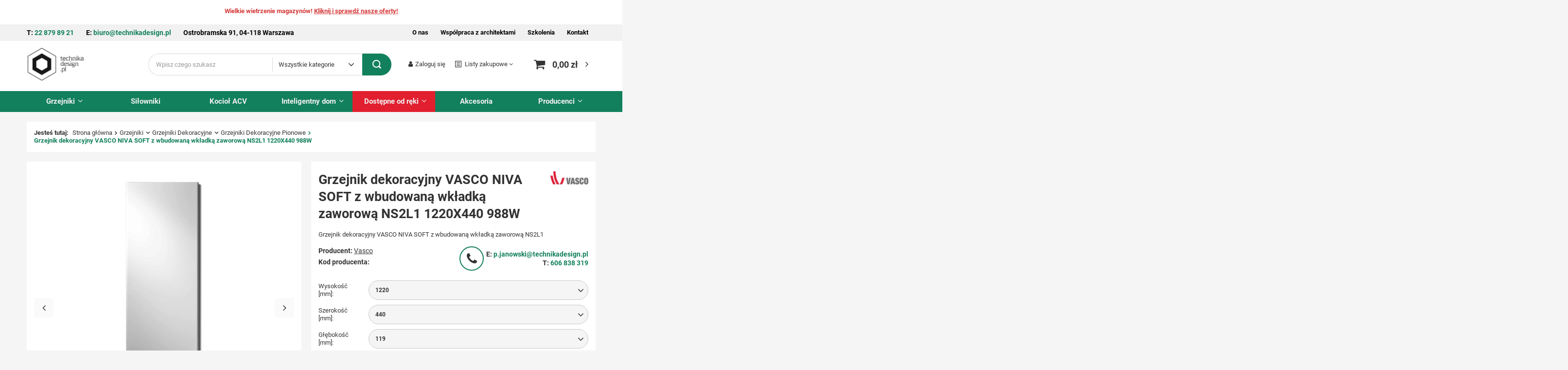

--- FILE ---
content_type: text/html; charset=utf-8
request_url: https://technikadesign.pl/product-pol-15160-Grzejnik-dekoracyjny-VASCO-NIVA-SOFT-z-wbudowana-wkladka-zaworowa-NS2L1-1220X440-988W.html
body_size: 34803
content:
<!DOCTYPE html>
<html lang="pl" class="--vat --gross " ><head><link rel="preload" as="image" fetchpriority="high" href="/hpeciai/f8aed011e16c73d954157d67ebc7744c/pol_pm_Grzejnik-dekoracyjny-VASCO-NIVA-SOFT-z-wbudowana-wkladka-zaworowa-NS2L1-1220X440-988W-15160_4.webp"><meta name="viewport" content="user-scalable=no, initial-scale = 1.0, maximum-scale = 1.0, width=device-width, viewport-fit=cover"><meta http-equiv="Content-Type" content="text/html; charset=utf-8"><meta http-equiv="X-UA-Compatible" content="IE=edge"><title>Grzejnik dekoracyjny VASCO NIVA SOFT z wbudowaną wkładką zaworową NS2L1 1220X440 988W - Sklep TechnikaDesign.pl</title><meta name="description" content="Grzejnik dekoracyjny VASCO NIVA SOFT z wbudowaną wkładką zaworową NS2L1 1220X440 988W☑️ W atrakcyjnej cenie 4294 ☑️ Sprawdź technikadesign.pl"><link rel="icon" href="/gfx/pol/favicon.ico"><meta name="theme-color" content="#12805c"><meta name="msapplication-navbutton-color" content="#12805c"><meta name="apple-mobile-web-app-status-bar-style" content="#12805c"><link rel="preload stylesheet" as="style" href="/gfx/pol/style.css.gzip?r=1764943734"><link rel="stylesheet" type="text/css" href="/gfx/pol/projector_style.css.gzip?r=1764943735"><style>
							#photos_slider[data-skeleton] .photos__link:before {
								padding-top: calc(min((600/600 * 100%), 600px));
							}
							@media (min-width: 979px) {.photos__slider[data-skeleton] .photos__figure:not(.--nav):first-child .photos__link {
								max-height: 600px;
							}}
						</style><script>var app_shop={urls:{prefix:'data="/gfx/'.replace('data="', '')+'pol/',graphql:'/graphql/v1/'},vars:{meta:{viewportContent:'initial-scale = 1.0, maximum-scale = 5.0, width=device-width, viewport-fit=cover'},priceType:'gross',priceTypeVat:true,productDeliveryTimeAndAvailabilityWithBasket:false,geoipCountryCode:'US',fairShopLogo: { enabled: false, image: '/gfx/standards/safe_light.svg'},currency:{id:'PLN',symbol:'zł',country:'pl',format:'###,##0.00',beforeValue:false,space:true,decimalSeparator:',',groupingSeparator:' '},language:{id:'pol',symbol:'pl',name:'Polski'},omnibus:{enabled:true,rebateCodeActivate:false,hidePercentageDiscounts:false,},},txt:{priceTypeText:' brutto',},fn:{},fnrun:{},files:[],graphql:{}};const getCookieByName=(name)=>{const value=`; ${document.cookie}`;const parts = value.split(`; ${name}=`);if(parts.length === 2) return parts.pop().split(';').shift();return false;};if(getCookieByName('freeeshipping_clicked')){document.documentElement.classList.remove('--freeShipping');}if(getCookieByName('rabateCode_clicked')){document.documentElement.classList.remove('--rabateCode');}function hideClosedBars(){const closedBarsArray=JSON.parse(localStorage.getItem('closedBars'))||[];if(closedBarsArray.length){const styleElement=document.createElement('style');styleElement.textContent=`${closedBarsArray.map((el)=>`#${el}`).join(',')}{display:none !important;}`;document.head.appendChild(styleElement);}}hideClosedBars();</script><meta name="robots" content="index,follow"><meta name="rating" content="general"><meta name="Author" content="Technikadesign.pl na bazie IdoSell (www.idosell.com/shop).">
<!-- Begin LoginOptions html -->

<style>
#client_new_social .service_item[data-name="service_Apple"]:before, 
#cookie_login_social_more .service_item[data-name="service_Apple"]:before,
.oscop_contact .oscop_login__service[data-service="Apple"]:before {
    display: block;
    height: 2.6rem;
    content: url('/gfx/standards/apple.svg?r=1743165583');
}
.oscop_contact .oscop_login__service[data-service="Apple"]:before {
    height: auto;
    transform: scale(0.8);
}
#client_new_social .service_item[data-name="service_Apple"]:has(img.service_icon):before,
#cookie_login_social_more .service_item[data-name="service_Apple"]:has(img.service_icon):before,
.oscop_contact .oscop_login__service[data-service="Apple"]:has(img.service_icon):before {
    display: none;
}
</style>

<!-- End LoginOptions html -->

<!-- Open Graph -->
<meta property="og:type" content="website"><meta property="og:url" content="https://technikadesign.pl/product-pol-15160-Grzejnik-dekoracyjny-VASCO-NIVA-SOFT-z-wbudowana-wkladka-zaworowa-NS2L1-1220X440-988W.html
"><meta property="og:title" content="Grzejnik dekoracyjny VASCO NIVA SOFT z wbudowaną wkładką zaworową NS2L1 1220X440 988W"><meta property="og:description" content="Grzejnik dekoracyjny VASCO NIVA SOFT z wbudowaną wkładką zaworową NS2L1"><meta property="og:site_name" content="Technikadesign.pl"><meta property="og:locale" content="pl_PL"><meta property="og:image" content="https://technikadesign.pl/hpeciai/43d096f1073edbcd756928537c36c29c/pol_pl_Grzejnik-dekoracyjny-VASCO-NIVA-SOFT-z-wbudowana-wkladka-zaworowa-NS2L1-1220X440-988W-15160_4.webp"><meta property="og:image:width" content="600"><meta property="og:image:height" content="600"><script >
window.dataLayer = window.dataLayer || [];
window.gtag = function gtag() {
dataLayer.push(arguments);
}
gtag('consent', 'default', {
'ad_storage': 'denied',
'analytics_storage': 'denied',
'ad_personalization': 'denied',
'ad_user_data': 'denied',
'wait_for_update': 500
});

gtag('set', 'ads_data_redaction', true);
</script><script id="iaiscript_1" data-requirements="W10=" data-ga4_sel="ga4script">
window.iaiscript_1 = `<${'script'}  class='google_consent_mode_update'>
gtag('consent', 'update', {
'ad_storage': 'denied',
'analytics_storage': 'denied',
'ad_personalization': 'denied',
'ad_user_data': 'denied'
});
</${'script'}>`;
</script>
<!-- End Open Graph -->

<link rel="canonical" href="https://technikadesign.pl/product-pol-15160-Grzejnik-dekoracyjny-VASCO-NIVA-SOFT-z-wbudowana-wkladka-zaworowa-NS2L1-1220X440-988W.html" />

                <!-- Global site tag (gtag.js) -->
                <script  async src="https://www.googletagmanager.com/gtag/js?id=G-SXZXW47XV9"></script>
                <script >
                    window.dataLayer = window.dataLayer || [];
                    window.gtag = function gtag(){dataLayer.push(arguments);}
                    gtag('js', new Date());
                    
                    gtag('config', 'G-SXZXW47XV9');

                </script>
                <link rel="stylesheet" type="text/css" href="/data/designs/661ce3af5d44c4.60091527_9/gfx/pol/custom.css.gzip?r=1764943846">            <!-- Google Tag Manager -->
                    <script >(function(w,d,s,l,i){w[l]=w[l]||[];w[l].push({'gtm.start':
                    new Date().getTime(),event:'gtm.js'});var f=d.getElementsByTagName(s)[0],
                    j=d.createElement(s),dl=l!='dataLayer'?'&l='+l:'';j.async=true;j.src=
                    'https://www.googletagmanager.com/gtm.js?id='+i+dl;f.parentNode.insertBefore(j,f);
                    })(window,document,'script','dataLayer','GTM-TQ2ML25');</script>
            <!-- End Google Tag Manager -->                <script>
                if (window.ApplePaySession && window.ApplePaySession.canMakePayments()) {
                    var applePayAvailabilityExpires = new Date();
                    applePayAvailabilityExpires.setTime(applePayAvailabilityExpires.getTime() + 2592000000); //30 days
                    document.cookie = 'applePayAvailability=yes; expires=' + applePayAvailabilityExpires.toUTCString() + '; path=/;secure;'
                    var scriptAppleJs = document.createElement('script');
                    scriptAppleJs.src = "/ajax/js/apple.js?v=3";
                    if (document.readyState === "interactive" || document.readyState === "complete") {
                          document.body.append(scriptAppleJs);
                    } else {
                        document.addEventListener("DOMContentLoaded", () => {
                            document.body.append(scriptAppleJs);
                        });  
                    }
                } else {
                    document.cookie = 'applePayAvailability=no; path=/;secure;'
                }
                </script>
                <script>let paypalDate = new Date();
                    paypalDate.setTime(paypalDate.getTime() + 86400000);
                    document.cookie = 'payPalAvailability_PLN=-1; expires=' + paypalDate.getTime() + '; path=/; secure';
                </script></head><body><div id="container" class="projector_page container max-width-1200"><header class=" commercial_banner"><script class="ajaxLoad">
                app_shop.vars.vat_registered = "true";
                app_shop.vars.currency_format = "###,##0.00";
                
                    app_shop.vars.currency_before_value = false;
                
                    app_shop.vars.currency_space = true;
                
                app_shop.vars.symbol = "zł";
                app_shop.vars.id= "PLN";
                app_shop.vars.baseurl = "http://technikadesign.pl/";
                app_shop.vars.sslurl= "https://technikadesign.pl/";
                app_shop.vars.curr_url= "%2Fproduct-pol-15160-Grzejnik-dekoracyjny-VASCO-NIVA-SOFT-z-wbudowana-wkladka-zaworowa-NS2L1-1220X440-988W.html";
                

                var currency_decimal_separator = ',';
                var currency_grouping_separator = ' ';

                
                    app_shop.vars.blacklist_extension = ["exe","com","swf","js","php"];
                
                    app_shop.vars.blacklist_mime = ["application/javascript","application/octet-stream","message/http","text/javascript","application/x-deb","application/x-javascript","application/x-shockwave-flash","application/x-msdownload"];
                
                    app_shop.urls.contact = "/contact-pol.html";
                </script><div id="viewType" style="display:none"></div><div class="bars_top bars"><div class="bars__item" id="bar148" style="--background-color:#ffffff;--border-color:#ffffff;--font-color:#000000;"><div class="bars__wrapper"><div class="bars__content"> <style>
.bars_top {
    border: none !important;
}

#bar148 {
    background: #f1f1f1;
    padding: 0;
    position: relative;
    margin-top: 50px;
}

#bar148 .bars__wrapper {
    padding-top: 8px;
    padding-bottom: 8px;
    background: #f1f1f1;
    border-radius: 0;
    border: none;
}

#bar148:before {
    width: 2000px;
    height: 100%;
    background: #f1f1f1;
    display: block;
    content: "";
    position: absolute;
    left: 0;
    top: 0;
    margin-left: -2000px;
}

#bar148:after {
    width: 2000px;
    height: 100%;
    background: #f1f1f1;
    display: block;
    content: "";
    position: absolute;
    right: 0;
    top: 0;
    margin-right: -2000px;
}

#bar148 .right-menu {
    display: none;
}

#bar148 .left-contact p {
    display: block;
}

#bar148 .left-contact p:last-of-type {
    display: none;
}

#bar148 a:hover {
    opacity: 1;
    color: #12805c;
}

#bar148 a {
    transition: 0.2s;
    text-decoration: none;
}

#bar148 .left-contact {
    display: flex;
    justify-content: center;
}

#bar148 .left-contact p {
    font-size: 14px;
}

#bar148 .left-contact p:first-of-type {
    margin-right: 10px;
}

#bar148 .left-contact p:nth-of-type(2) {
    margin-left: 10px;
}

#bar148 .left-contact p a {
    color: #12805c;
    font-weight: bold;
    transition: 0.2s;
}

#bar148 .left-contact p a:hover {
    text-decoration: underline;
}

#bar148 .left-contact p span {
    font-weight: bold;
}

#bar148 .left-contact p span.contact-desktop {
    display: none;
}
@media only screen and (max-width: 435px) {
    #bar148 {
        margin-top: 70px;
     }
}

@media only screen and (min-width: 757px) {
    #bar148 .left-contact {
        justify-content: left;
    }

    #bar148 .bars__wrapper {
        padding-left: 15px;
        padding-right: 15px;
    }
}

@media only screen and (min-width: 979px) {
    #bar148 .right-menu {
        display: block;
    }

    #bar148 .left-contact p:last-of-type {
        display: block;
    }

    #bar148 {
        padding-left: 10px;
        padding-right: 10px;
    }

   #bar148 .bars__wrapper {
        margin-top: -10px;
        margin-bottom: 13px;
    }

    #bar148 .top_contact-wrapper {
        display: flex;
        justify-content: space-between;
    }

    #bar148 .right-menu {
        font-weight: bold;
        display: flex;
        align-items: center;
    }

    #bar148 .right-menu a {
        margin-left: 20px;
    }

    #bar148 a:hover {
        opacity: 1;
        color: #12805c;
    }

    #bar148 a {
        transition: 0.2s;
        text-decoration: none;
    }

    #bar148 .left-contact p {
        margin-right: 20px;
    }

    #bar148 .left-contact p:first-of-type {
        margin-right: 20px;
    }

    #bar148 .left-contact p:nth-of-type(2) {
        margin-left: 0px;
    }

}

@media only screen and (min-width: 1200px) {
    #bar148 {
        padding-left: 0px;
        padding-right: 0px;
    }

   #bar148 .bars__wrapper {
        padding-left: 0;
    }

    #bar148 .left-contact p {
        margin-right: 25px;
        font-size: 14px;
    }

    #bar148 .left-contact p:first-of-type {
        margin-right: 25px;
    }
    
        #bar148 .right-menu a {
        margin-left: 25px;
    }

}

@media only screen and (min-width: 1600px) {
    #bar148 {
        padding-left: 12px;
    }
}
</style>
<div class="top_contact-wrapper">
    <div class="left-contact">
        <p class="top-telephone"><span class="contact-desktop">Tel: </span><span class="contact-mobile">T: </span> <a href="tel:228798921">22 879 89 21</a></p>
       <p class="top-mail"><span class="contact-desktop">E-mail: </span><span class="contact-mobile">E: </span> <a href="mailto:biuro@technikadesign.pl">biuro@technikadesign.pl</a></p>
       <p class="top-street"><span>Ostrobramska 91, 04-118 Warszawa</span></p>
    </div>
    <div class="right-menu">
        <a href="/O-nas-cinfo-pol-264.html">O nas</a>
        <a href="/Wspolpraca-z-architektami-blog-pol-1691754279.html">Współpraca z architektami</a>
        <a href="/Szkolenia-cinfo-pol-263.html">Szkolenia</a>
        <a href="/contact-pol.html">Kontakt</a>
    </div>
</div></div></div></div><div class="bars__item" id="bar159" style="--background-color:#ffffff;--border-color:#ffffff;--font-color:#d53939;"><div class="bars__wrapper"><div class="bars__content"> <strong>Wielkie wietrzenie magazynów! <a class="sale-link" href="/tra-pol-1274827157-Wyprzedaz-Grzejnikow.html" >Kliknij i sprawdź nasze oferty!</a></strong>
<style>
#bar159 {
margin-bottom: 30px;
position: absolute;
top: -5px;
width: 100%;
}
</style></div></div></div></div><script>document.documentElement.style.setProperty('--bars-height',`${document.querySelector('.bars_top').offsetHeight}px`);</script><div id="logo" class="d-flex align-items-center" data-bg="/data/gfx/mask/pol/top_20_big.webp"><a href="/" target="_self"><img src="/data/gfx/mask/pol/logo_20_big.webp" alt="Logo Technika Design" width="250" height="143"></a></div><form action="https://technikadesign.pl/search.php" method="get" id="menu_search" class="menu_search"><a href="#showSearchForm" class="menu_search__mobile"></a><div class="menu_search__block"><div class="menu_search__item --input"><input class="menu_search__input" type="text" name="text" autocomplete="off" placeholder="Wpisz czego szukasz" aria-label="Wpisz czego szukasz"><select class="menu_search__select"><option value="">
			      Wszystkie kategorie
		      </option><option value="/pol_m_Grzejniki-19264.html">Grzejniki</option><option value="/pol_m_Silowniki-8089.html">Siłowniki</option><option value="/pol_m_Kociol-ACV-8091.html">Kocioł ACV</option><option value="/pol_m_Inteligentny-dom-8092.html">Inteligentny dom</option><option value="/pol_m_Dostepne-od-reki-8306.html">Dostępne od ręki</option><option value="/pol_m_Akcesoria-5887.html">Akcesoria</option></select><button class="menu_search__submit" type="submit" aria-label="Szukaj"></button></div><div class="menu_search__item --results search_result"></div></div></form><div id="menu_settings" class="align-items-center justify-content-center justify-content-lg-end"><div id="menu_additional"><a class="account_link" href="https://technikadesign.pl/login.php">Zaloguj się</a><div class="shopping_list_top" data-empty="true"><a href="https://technikadesign.pl/pl/shoppinglist/" class="wishlist_link slt_link --empty">Listy zakupowe</a><div class="slt_lists"><ul class="slt_lists__nav"><li class="slt_lists__nav_item" data-list_skeleton="true" data-list_id="true" data-shared="true"><a class="slt_lists__nav_link" data-list_href="true"><span class="slt_lists__nav_name" data-list_name="true"></span><span class="slt_lists__count" data-list_count="true">0</span></a></li><li class="slt_lists__nav_item --empty"><a class="slt_lists__nav_link --empty" href="https://technikadesign.pl/pl/shoppinglist/"><span class="slt_lists__nav_name" data-list_name="true">Lista zakupowa</span><span class="slt_lists__count" data-list_count="true">0</span></a></li></ul></div></div></div></div><div class="shopping_list_top_mobile d-none" data-empty="true"><a href="https://technikadesign.pl/pl/shoppinglist/" class="sltm_link --empty"></a></div><div id="menu_basket" class="topBasket"><a class="topBasket__sub" href="/basketedit.php" rel="nofollow"><span class="badge badge-info"></span><strong class="topBasket__price">0,00 zł</strong></a><div class="topBasket__details --products" style="display: none;"><div class="topBasket__block --labels"><label class="topBasket__item --name">Produkt</label><label class="topBasket__item --sum">Ilość</label><label class="topBasket__item --prices">Cena</label></div><div class="topBasket__block --products"></div></div><div class="topBasket__details --shipping" style="display: none;"><span class="topBasket__name">Koszt dostawy od</span><span id="shipppingCost"></span></div></div><div class="user-toggler__wrapper"><button type="button" class="user-toggler"><i class="icon-user"></i></button></div><nav id="menu_categories" class="wide"><button type="button" class="navbar-toggler" aria-label="Menu"><i class="icon-reorder"></i></button><div class="navbar-collapse" id="menu_navbar"><ul class="navbar-nav mx-md-n2"><li class="nav-item active"><a  href="/pol_m_Grzejniki-19264.html" target="_self" title="Grzejniki" class="nav-link active" >Grzejniki</a><ul class="navbar-subnav"><li class="nav-item active"><a  href="/pol_m_Grzejniki_Grzejniki-Dekoracyjne-5883.html" target="_self" title="Grzejniki Dekoracyjne" class="nav-link active" >Grzejniki Dekoracyjne</a><ul class="navbar-subsubnav"><li class="nav-item active"><a  href="/pol_m_Grzejniki_Grzejniki-Dekoracyjne_Grzejniki-Dekoracyjne-Pionowe-23328.html" target="_self" title="Grzejniki Dekoracyjne Pionowe" class="nav-link active" >Grzejniki Dekoracyjne Pionowe</a></li><li class="nav-item"><a  href="/pol_m_Grzejniki_Grzejniki-Dekoracyjne_Grzejniki-Dekoracyjne-Poziome-23329.html" target="_self" title="Grzejniki Dekoracyjne Poziome" class="nav-link" >Grzejniki Dekoracyjne Poziome</a></li></ul></li><li class="nav-item empty"><a  href="/pol_m_Grzejniki_Grzejniki-Pokojowe-5884.html" target="_self" title="Grzejniki Pokojowe" class="nav-link" >Grzejniki Pokojowe</a></li><li class="nav-item empty"><a  href="/pol_m_Grzejniki_Grzejniki-Lazienkowe-5885.html" target="_self" title="Grzejniki Łazienkowe" class="nav-link" >Grzejniki Łazienkowe</a></li><li class="nav-item empty"><a  href="/pol_m_Grzejniki_Grzejniki-Kanalowe-5886.html" target="_self" title="Grzejniki Kanałowe" class="nav-link" >Grzejniki Kanałowe</a></li><li class="nav-item empty"><a  href="/Kratki-drewniane-Technikadesign-pl-cinfo-pol-283.html" target="_self" title="Kratki drewniane" class="nav-link" >Kratki drewniane</a></li></ul><i class="icon-angle-down"></i></li><li class="nav-item"><a  href="/pol_m_Silowniki-8089.html" target="_self" title="Siłowniki" class="nav-link" >Siłowniki</a></li><li class="nav-item"><a  href="/pol_m_Kociol-ACV-8091.html" target="_self" title="Kocioł ACV" class="nav-link" >Kocioł ACV</a></li><li class="nav-item"><a  href="/pol_m_Inteligentny-dom-8092.html" target="_self" title="Inteligentny dom" class="nav-link" >Inteligentny dom</a><ul class="navbar-subnav"><li class="nav-item empty"><a  href="/pol_m_Inteligentny-dom_Siedle-8093.html" target="_self" title="Siedle" class="nav-link" >Siedle</a></li><li class="nav-item empty"><a  href="/pol_m_Inteligentny-dom_WHD-8106.html" target="_self" title="WHD" class="nav-link" >WHD</a></li></ul><i class="icon-angle-down"></i></li><li class="nav-item"><a  href="/pol_m_Dostepne-od-reki-8306.html" target="_self" title="Dostępne od ręki" class="nav-link noevent" >Dostępne od ręki</a><ul class="navbar-subnav"><li class="nav-item empty"><a  href="/pol_m_Dostepne-od-reki_Grzejniki-Lazienkowe-dostepne-od-reki-19263.html" target="_self" title="Grzejniki Łazienkowe dostępne od ręki" class="nav-link" >Grzejniki Łazienkowe dostępne od ręki</a></li><li class="nav-item empty"><a  href="/pol_m_Dostepne-od-reki_Irsap-8307.html" target="_self" title="Irsap" class="nav-link" >Irsap</a></li><li class="nav-item empty"><a  href="/pol_m_Dostepne-od-reki_Vasco-8308.html" target="_self" title="Vasco" class="nav-link" >Vasco</a></li><li class="nav-item empty"><a  href="/pol_m_Dostepne-od-reki_Luxrad-8309.html" target="_self" title="Luxrad" class="nav-link" >Luxrad</a></li><li class="nav-item empty"><a  href="/pol_m_Dostepne-od-reki_Jaga-8466.html" target="_self" title="Jaga" class="nav-link" >Jaga</a></li><li class="nav-item empty"><a  href="/pol_m_Dostepne-od-reki_Terma-10419.html" target="_self" title="Terma" class="nav-link" >Terma</a></li><li class="nav-item empty"><a  href="/pol_m_Dostepne-od-reki_Instal-Projekt-12237.html" target="_self" title="Instal Projekt" class="nav-link" >Instal Projekt</a></li><li class="nav-item empty"><a  href="/pol_m_Dostepne-od-reki_Zestawy-instalacyjne-14624.html" target="_self" title="Zestawy instalacyjne" class="nav-link" >Zestawy instalacyjne</a></li><li class="nav-item --all empty"><a class="nav-link" href="/pol_m_Dostepne-od-reki-8306.html">Pokaż wszystkie</a></li></ul><i class="icon-angle-down"></i></li><li class="nav-item"><a  href="/pol_m_Akcesoria-5887.html" target="_self" title="Akcesoria" class="nav-link" >Akcesoria</a></li><li class="nav-item --producers"><a class="nav-link" href="https://technikadesign.pl/producers.php" title="Producenci">
                            Producenci
                        </a><ul class="navbar-subnav"><li class="nav-item --producers" data-type="img"><a class="nav-link" title="ACV" href="/firm-pol-1645195884-ACV.html"><div class="nav-producers__image"><img class="main_producers__icon b-lazy" src="/gfx/standards/loader.gif?r=1764943706" data-src="/data/lang/pol/producers/gfx/projector/1645195884_1.webp" alt="ACV"></div><span>ACV</span></a></li><li class="nav-item --producers" data-type="img"><a class="nav-link" title="Enix" href="/firm-pol-1468222060-Enix.html"><div class="nav-producers__image"><img class="main_producers__icon b-lazy" src="/gfx/standards/loader.gif?r=1764943706" data-src="/data/lang/pol/producers/gfx/projector/1468222060_1.webp" alt="Enix"></div><span>Enix</span></a></li><li class="nav-item --producers" data-type="img"><a class="nav-link" title="HEATQ" href="/firm-pol-1579017319-HEATQ.html"><div class="nav-producers__image"><img class="main_producers__icon b-lazy" src="/gfx/standards/loader.gif?r=1764943706" data-src="/data/lang/pol/producers/gfx/projector/1579017319_1.webp" alt="HEATQ"></div><span>HEATQ</span></a></li><li class="nav-item --producers" data-type="img"><a class="nav-link" title="Instal Projekt" href="/firm-pol-1479208160-Instal-Projekt.html"><div class="nav-producers__image"><img class="main_producers__icon b-lazy" src="/gfx/standards/loader.gif?r=1764943706" data-src="/data/lang/pol/producers/gfx/projector/1479208160_1.webp" alt="Instal Projekt"></div><span>Instal Projekt</span></a></li><li class="nav-item --producers" data-type="img"><a class="nav-link" title="Irsap" href="/firm-pol-1462956620-Irsap.html"><div class="nav-producers__image"><img class="main_producers__icon b-lazy" src="/gfx/standards/loader.gif?r=1764943706" data-src="/data/lang/pol/producers/gfx/projector/1462956620_1.webp" alt="Irsap"></div><span>Irsap</span></a></li><li class="nav-item --producers" data-type="img"><a class="nav-link" title="Jaga" href="/firm-pol-1462873455-Jaga.html"><div class="nav-producers__image"><img class="main_producers__icon b-lazy" src="/gfx/standards/loader.gif?r=1764943706" data-src="/data/lang/pol/producers/gfx/projector/1462873455_1.webp" alt="Jaga"></div><span>Jaga</span></a></li><li class="nav-item --producers" data-type="img"><a class="nav-link" title="JUNG" href="/firm-pol-1489137572-JUNG.html"><div class="nav-producers__image"><img class="main_producers__icon b-lazy" src="/gfx/standards/loader.gif?r=1764943706" data-src="/data/lang/pol/producers/gfx/projector/1489137572_1.png" alt="JUNG"></div><span>JUNG</span></a></li><li class="nav-item --producers" data-type="img"><a class="nav-link" title="Kampmann" href="/firm-pol-1469173761-Kampmann.html"><div class="nav-producers__image"><img class="main_producers__icon b-lazy" src="/gfx/standards/loader.gif?r=1764943706" data-src="/data/lang/pol/producers/gfx/projector/1469173761_1.webp" alt="Kampmann"></div><span>Kampmann</span></a></li><li class="nav-item --producers" data-type="img"><a class="nav-link" title="Kermi" href="/firm-pol-1489569661-Kermi.html"><div class="nav-producers__image"><img class="main_producers__icon b-lazy" src="/gfx/standards/loader.gif?r=1764943706" data-src="/data/lang/pol/producers/gfx/projector/1489569661_1.webp" alt="Kermi"></div><span>Kermi</span></a></li><li class="nav-item --producers" data-type="img"><a class="nav-link" title="Luxrad" href="/firm-pol-1554799339-Luxrad.html"><div class="nav-producers__image"><img class="main_producers__icon b-lazy" src="/gfx/standards/loader.gif?r=1764943706" data-src="/data/lang/pol/producers/gfx/projector/1554799339_1.webp" alt="Luxrad"></div><span>Luxrad</span></a></li><li class="nav-item --producers" data-type="img"><a class="nav-link" title="Möhlenhoff" href="/firm-pol-1463042846-Mohlenhoff.html"><div class="nav-producers__image"><img class="main_producers__icon b-lazy" src="/gfx/standards/loader.gif?r=1764943706" data-src="/data/lang/pol/producers/gfx/projector/1463042846_1.webp" alt="Möhlenhoff"></div><span>Möhlenhoff</span></a></li><li class="nav-item --producers" data-type="img"><a class="nav-link" title="Purmo" href="/firm-pol-1510909463-Purmo.html"><div class="nav-producers__image"><img class="main_producers__icon b-lazy" src="/gfx/standards/loader.gif?r=1764943706" data-src="/data/lang/pol/producers/gfx/projector/1510909463_1.png" alt="Purmo"></div><span>Purmo</span></a></li><li class="nav-item --producers" data-type="img"><a class="nav-link" title="Radox" href="/firm-pol-1509018045-Radox.html"><div class="nav-producers__image"><img class="main_producers__icon b-lazy" src="/gfx/standards/loader.gif?r=1764943706" data-src="/data/lang/pol/producers/gfx/projector/1509018045_1.webp" alt="Radox"></div><span>Radox</span></a></li><li class="nav-item --producers" data-type="img"><a class="nav-link" title="SSS Siedle" href="/firm-pol-1463130603-SSS-Siedle.html"><div class="nav-producers__image"><img class="main_producers__icon b-lazy" src="/gfx/standards/loader.gif?r=1764943706" data-src="/data/lang/pol/producers/gfx/projector/1463130603_1.webp" alt="SSS Siedle"></div><span>SSS Siedle</span></a></li><li class="nav-item --producers" data-type="img"><a class="nav-link" title="Stelrad" href="/firm-pol-1490188225-Stelrad.html"><div class="nav-producers__image"><img class="main_producers__icon b-lazy" src="/gfx/standards/loader.gif?r=1764943706" data-src="/data/lang/pol/producers/gfx/projector/1490188225_1.webp" alt="Stelrad"></div><span>Stelrad</span></a></li><li class="nav-item --producers" data-type="img"><a class="nav-link" title="Terma" href="/firm-pol-1469611584-Terma.html"><div class="nav-producers__image"><img class="main_producers__icon b-lazy" src="/gfx/standards/loader.gif?r=1764943706" data-src="/data/lang/pol/producers/gfx/projector/1469611584_1.webp" alt="Terma"></div><span>Terma</span></a></li><li class="nav-item --producers" data-type="img"><a class="nav-link" title="Vario Term" href="/firm-pol-1676413716-Vario-Term.html"><div class="nav-producers__image"><img class="main_producers__icon b-lazy" src="/gfx/standards/loader.gif?r=1764943706" data-src="/data/lang/pol/producers/gfx/projector/1676413716_1.webp" alt="Vario Term"></div><span>Vario Term</span></a></li><li class="nav-item --producers" data-type="img"><a class="nav-link" title="Vasco" href="/firm-pol-1462959957-Vasco.html"><div class="nav-producers__image"><img class="main_producers__icon b-lazy" src="/gfx/standards/loader.gif?r=1764943706" data-src="/data/lang/pol/producers/gfx/projector/1462959957_1.webp" alt="Vasco"></div><span>Vasco</span></a></li><li class="nav-item --producers" data-type="img"><a class="nav-link" title="Verano" href="/firm-pol-1471598749-Verano.html"><div class="nav-producers__image"><img class="main_producers__icon b-lazy" src="/gfx/standards/loader.gif?r=1764943706" data-src="/data/lang/pol/producers/gfx/projector/1471598749_1.webp" alt="Verano"></div><span>Verano</span></a></li><li class="nav-item --producers" data-type="img"><a class="nav-link" title="WHD" href="/firm-pol-1463400137-WHD.html"><div class="nav-producers__image"><img class="main_producers__icon b-lazy" src="/gfx/standards/loader.gif?r=1764943706" data-src="/data/lang/pol/producers/gfx/projector/1463400137_1.webp" alt="WHD"></div><span>WHD</span></a></li><li class="nav-item --producers" data-type="img"><a class="nav-link" title="Zehnder" href="/firm-pol-1463040328-Zehnder.html"><div class="nav-producers__image"><img class="main_producers__icon b-lazy" src="/gfx/standards/loader.gif?r=1764943706" data-src="/data/lang/pol/producers/gfx/projector/1463040328_1.webp" alt="Zehnder"></div><span>Zehnder</span></a></li></ul><i class="icon-angle-down"></i></li></ul></div></nav><nav id="menu_categories3"><button type="button" class="navbar-toggler"><i class="icon-reorder"></i></button></nav><div id="breadcrumbs" class="breadcrumbs"><div class="back_button"><button id="back_button"><i class="icon-angle-left"></i> Wstecz</button></div><div class="list_wrapper"><ol><li><span>Jesteś tutaj:  </span></li><li class="bc-main"><span><a href="/">Strona główna</a></span></li><li class="category bc-item-1 --more"><a class="category" href="/pol_m_Grzejniki-19264.html">Grzejniki</a><ul class="breadcrumbs__sub"><li class="breadcrumbs__item" data-next-active="active"><a class="breadcrumbs__link --link" href="/pol_m_Grzejniki_Grzejniki-Dekoracyjne-5883.html">Grzejniki Dekoracyjne</a></li><li class="breadcrumbs__item"><a class="breadcrumbs__link --link" href="/pol_m_Grzejniki_Grzejniki-Pokojowe-5884.html">Grzejniki Pokojowe</a></li><li class="breadcrumbs__item"><a class="breadcrumbs__link --link" href="/pol_m_Grzejniki_Grzejniki-Lazienkowe-5885.html">Grzejniki Łazienkowe</a></li><li class="breadcrumbs__item"><a class="breadcrumbs__link --link" href="/pol_m_Grzejniki_Grzejniki-Kanalowe-5886.html">Grzejniki Kanałowe</a></li><li class="breadcrumbs__item"><a class="breadcrumbs__link --link" href="/Kratki-drewniane-Technikadesign-pl-cinfo-pol-283.html">Kratki drewniane</a></li></ul></li><li class="category bc-item-2 --more"><a class="category" href="/pol_m_Grzejniki_Grzejniki-Dekoracyjne-5883.html">Grzejniki Dekoracyjne</a><ul class="breadcrumbs__sub"><li class="breadcrumbs__item" data-next-active="active"><a class="breadcrumbs__link --link" href="/pol_m_Grzejniki_Grzejniki-Dekoracyjne_Grzejniki-Dekoracyjne-Pionowe-23328.html">Grzejniki Dekoracyjne Pionowe</a></li><li class="breadcrumbs__item"><a class="breadcrumbs__link --link" href="/pol_m_Grzejniki_Grzejniki-Dekoracyjne_Grzejniki-Dekoracyjne-Poziome-23329.html">Grzejniki Dekoracyjne Poziome</a></li></ul></li><li class="category bc-item-3 bc-active"><a class="category" href="/pol_m_Grzejniki_Grzejniki-Dekoracyjne_Grzejniki-Dekoracyjne-Pionowe-23328.html">Grzejniki Dekoracyjne Pionowe</a></li><li class="bc-active bc-product-name"><span>Grzejnik dekoracyjny VASCO NIVA SOFT z wbudowaną wkładką zaworową NS2L1 1220X440 988W</span></li></ol></div></div></header><div id="layout" class="row clearfix"><aside class="col-3"><section class="shopping_list_menu"><div class="shopping_list_menu__block --lists slm_lists" data-empty="true"><span class="slm_lists__label">Listy zakupowe</span><ul class="slm_lists__nav"><li class="slm_lists__nav_item" data-list_skeleton="true" data-list_id="true" data-shared="true"><a class="slm_lists__nav_link" data-list_href="true"><span class="slm_lists__nav_name" data-list_name="true"></span><span class="slm_lists__count" data-list_count="true">0</span></a></li><li class="slm_lists__nav_header"><span class="slm_lists__label">Listy zakupowe</span></li><li class="slm_lists__nav_item --empty"><a class="slm_lists__nav_link --empty" href="https://technikadesign.pl/pl/shoppinglist/"><span class="slm_lists__nav_name" data-list_name="true">Lista zakupowa</span><span class="slm_lists__count" data-list_count="true">0</span></a></li></ul><a href="#manage" class="slm_lists__manage d-none align-items-center d-md-flex">Zarządzaj listami</a></div><div class="shopping_list_menu__block --bought slm_bought"><a class="slm_bought__link d-flex" href="https://technikadesign.pl/products-bought.php">
				Lista dotychczas zamówionych produktów
			</a></div><div class="shopping_list_menu__block --info slm_info"><strong class="slm_info__label d-block mb-3">Jak działa lista zakupowa?</strong><ul class="slm_info__list"><li class="slm_info__list_item d-flex mb-3">
					Po zalogowaniu możesz umieścić i przechowywać na liście zakupowej dowolną liczbę produktów nieskończenie długo.
				</li><li class="slm_info__list_item d-flex mb-3">
					Dodanie produktu do listy zakupowej nie oznacza automatycznie jego rezerwacji.
				</li><li class="slm_info__list_item d-flex mb-3">
					Dla niezalogowanych klientów lista zakupowa przechowywana jest do momentu wygaśnięcia sesji (około 24h).
				</li></ul></div></section><div id="mobileCategories" class="mobileCategories"><div class="mobileCategories__item --menu"><a class="mobileCategories__link --active" href="#" data-ids="#menu_search,.shopping_list_menu,#menu_search,#menu_navbar,#menu_navbar3, #menu_blog">
                            Menu
                        </a></div><div class="mobileCategories__item --account"><a class="mobileCategories__link" href="#" data-ids="#menu_contact,#login_menu_block">
                            Konto
                        </a></div></div><div class="setMobileGrid" data-item="#menu_navbar"></div><div class="setMobileGrid" data-item="#menu_navbar3" data-ismenu1="true"></div><div class="setMobileGrid" data-item="#menu_blog"></div><div class="login_menu_block d-lg-none" id="login_menu_block"><a class="sign_in_link" href="/login.php" title=""><i class="icon-user"></i><span>Zaloguj się</span></a><a class="registration_link" href="https://technikadesign.pl/client-new.php?register"><i class="icon-lock"></i><span>Zarejestruj się</span></a><a class="order_status_link" href="/order-open.php" title=""><i class="icon-globe"></i><span>Sprawdź status zamówienia</span></a></div><div class="setMobileGrid" data-item="#menu_contact"></div><div class="setMobileGrid" data-item="#menu_settings"></div></aside><div id="content" class="col-12"><div id="addCodesToBasket" class="addCodesToBasket"><h3 class="big_label">Dodaj produkty podając kody</h3><div class="addCodesToBasket__form"><div class="addCodesToBasket__input --file"><label>Wgraj pliki z kodami</label><div class="f-group --file"><span><i class="icon-paperclip"></i><span>Dodaj plik CSV</span></span><label class="f-label" for="addCodesToBasket__file">Wybierz pliki</label><input type="file" id="addCodesToBasket__file" class="f-control addCodesToBasket__file"></div></div><div class="addCodesToBasket__input --textarea"><label>Uzupełnij listę kodów</label><div class="f-group"><textarea type="text" id="addCodesToBasket__textarea" placeholder="" class="f-control addCodesToBasket__textarea"></textarea></div><span>
				Wpisz kody produktów, które chcesz zbiorczo dodać do koszyka (po przecinku, ze spacją lub od nowej linijki). 
				Powtórzenie wielokrotnie kodu, doda ten towar tyle razy ile razy występuje.
			</span></div><div class="addCodesToBasket__buttons"><a class="btn --solid --large" id="addCodesToBasketSubmit">Dodaj do koszyka</a></div></div></div><section id="projector_photos" class="photos d-flex flex-column align-items-start mb-4" data-nav="true"><div id="photos_nav" class="photos__nav d-none d-md-flex flex-md-wrap" data-more-slides="1"><figure class="photos__figure --nav"><a class="photos__link --nav" href="/hpeciai/43d096f1073edbcd756928537c36c29c/pol_pl_Grzejnik-dekoracyjny-VASCO-NIVA-SOFT-z-wbudowana-wkladka-zaworowa-NS2L1-1220X440-988W-15160_4.webp" data-slick-index="0" data-width="350" data-height="350"><picture><source type="image/webp" srcset="/hpeciai/1b5802614ca8e2ffa374683e98be658a/pol_ps_Grzejnik-dekoracyjny-VASCO-NIVA-SOFT-z-wbudowana-wkladka-zaworowa-NS2L1-1220X440-988W-15160_4.webp"></source><img class="photos__photo --nav" width="350" height="350" alt="Nawigacja zdjęcie 1 - Grzejnik dekoracyjny VASCO NIVA SOFT z wbudowaną wkładką zaworową NS2L1 1220X440 988W" src="/hpeciai/3a7e61a242797003c4ba6b7d0ce5d88c/pol_ps_Grzejnik-dekoracyjny-VASCO-NIVA-SOFT-z-wbudowana-wkladka-zaworowa-NS2L1-1220X440-988W-15160_4.jpg" loading="lazy"></picture></a></figure><figure class="photos__figure --nav"><a class="photos__link --nav" href="/hpeciai/b1c24611ce403aa2bce08d07c92e094b/pol_pl_Grzejnik-dekoracyjny-VASCO-NIVA-SOFT-z-wbudowana-wkladka-zaworowa-NS2L1-1220X440-988W-15160_6.webp" data-slick-index="1" data-width="350" data-height="350"><picture><source type="image/webp" srcset="/hpeciai/5505e59a859b78eef1b230c9d27b0e2b/pol_ps_Grzejnik-dekoracyjny-VASCO-NIVA-SOFT-z-wbudowana-wkladka-zaworowa-NS2L1-1220X440-988W-15160_6.webp"></source><img class="photos__photo --nav" width="350" height="350" alt="Nawigacja zdjęcie 2 - Grzejnik dekoracyjny VASCO NIVA SOFT z wbudowaną wkładką zaworową NS2L1 1220X440 988W" src="/hpeciai/324c2ccf5348f7c8b4db08b539ec3d04/pol_ps_Grzejnik-dekoracyjny-VASCO-NIVA-SOFT-z-wbudowana-wkladka-zaworowa-NS2L1-1220X440-988W-15160_6.jpg" loading="lazy"></picture></a></figure><figure class="photos__figure --nav"><a class="photos__link --nav" href="/hpeciai/61c626701a544452114b584d320eaeed/pol_pl_Grzejnik-dekoracyjny-VASCO-NIVA-SOFT-z-wbudowana-wkladka-zaworowa-NS2L1-1220X440-988W-15160_1.webp" data-slick-index="2" data-width="350" data-height="350"><picture><source type="image/webp" srcset="/hpeciai/b57f29f472e8723aad8952b8691c58b4/pol_ps_Grzejnik-dekoracyjny-VASCO-NIVA-SOFT-z-wbudowana-wkladka-zaworowa-NS2L1-1220X440-988W-15160_1.webp"></source><img class="photos__photo --nav" width="350" height="350" alt="Nawigacja zdjęcie 3 - Grzejnik dekoracyjny VASCO NIVA SOFT z wbudowaną wkładką zaworową NS2L1 1220X440 988W" src="/hpeciai/081c6851d6895f287cdea288f9dc6f47/pol_ps_Grzejnik-dekoracyjny-VASCO-NIVA-SOFT-z-wbudowana-wkladka-zaworowa-NS2L1-1220X440-988W-15160_1.jpg" loading="lazy"></picture></a></figure><figure class="photos__figure --nav"><a class="photos__link --nav" href="/hpeciai/90da9913fb3c7a471ac3058f7a4882de/pol_pl_Grzejnik-dekoracyjny-VASCO-NIVA-SOFT-z-wbudowana-wkladka-zaworowa-NS2L1-1220X440-988W-15160_2.webp" data-slick-index="3" data-width="350" data-height="350"><picture><source type="image/webp" srcset="/hpeciai/a15c0a328a6a7f7aa987fc3040acb234/pol_ps_Grzejnik-dekoracyjny-VASCO-NIVA-SOFT-z-wbudowana-wkladka-zaworowa-NS2L1-1220X440-988W-15160_2.webp"></source><img class="photos__photo --nav" width="350" height="350" alt="Nawigacja zdjęcie 4 - Grzejnik dekoracyjny VASCO NIVA SOFT z wbudowaną wkładką zaworową NS2L1 1220X440 988W" src="/hpeciai/e7c2770a3fbbbfc3c7fd28bad0159b6c/pol_ps_Grzejnik-dekoracyjny-VASCO-NIVA-SOFT-z-wbudowana-wkladka-zaworowa-NS2L1-1220X440-988W-15160_2.jpg" loading="lazy"></picture></a></figure><figure class="photos__figure --nav"><a class="photos__link --nav" href="/hpeciai/19da1cc239dc07d0444ae57f73761ab8/pol_pl_Grzejnik-dekoracyjny-VASCO-NIVA-SOFT-z-wbudowana-wkladka-zaworowa-NS2L1-1220X440-988W-15160_3.webp" data-slick-index="4" data-width="350" data-height="350"><picture><source type="image/webp" srcset="/hpeciai/7c939180121c400b43551a1f8403031f/pol_ps_Grzejnik-dekoracyjny-VASCO-NIVA-SOFT-z-wbudowana-wkladka-zaworowa-NS2L1-1220X440-988W-15160_3.webp"></source><img class="photos__photo --nav" width="350" height="350" alt="Nawigacja zdjęcie 5 - Grzejnik dekoracyjny VASCO NIVA SOFT z wbudowaną wkładką zaworową NS2L1 1220X440 988W" src="/hpeciai/4e4f5a883f816b750d96919913f9bb94/pol_ps_Grzejnik-dekoracyjny-VASCO-NIVA-SOFT-z-wbudowana-wkladka-zaworowa-NS2L1-1220X440-988W-15160_3.jpg" loading="lazy"></picture></a></figure><figure class="photos__figure --nav --more"><a class="photos__link --nav --more" data-more="1" data-slick-index="5" href="/hpeciai/7865b7866bc5d84eae99a039eb0f6c39/pol_pl_Grzejnik-dekoracyjny-VASCO-NIVA-SOFT-z-wbudowana-wkladka-zaworowa-NS2L1-1220X440-988W-15160_5.webp"><span class="photos__more_top">+<span class="photos__more_count">1</span></span><span class="photos__more_bottom">więcej</span></a></figure></div><div id="photos_slider" class="photos__slider" data-skeleton="true" data-nav="true"><div class="photos___slider_wrapper"><figure class="photos__figure"><a class="photos__link" href="/hpeciai/43d096f1073edbcd756928537c36c29c/pol_pl_Grzejnik-dekoracyjny-VASCO-NIVA-SOFT-z-wbudowana-wkladka-zaworowa-NS2L1-1220X440-988W-15160_4.webp" data-width="800" data-height="800" data-href="/hpeciai/23878305e6371d27af040a4d85e3ef76/pol_pl_Grzejnik-dekoracyjny-VASCO-NIVA-SOFT-z-wbudowana-wkladka-zaworowa-NS2L1-1220X440-988W-15160_4.jpg"><picture><source type="image/webp" srcset="/hpeciai/f8aed011e16c73d954157d67ebc7744c/pol_pm_Grzejnik-dekoracyjny-VASCO-NIVA-SOFT-z-wbudowana-wkladka-zaworowa-NS2L1-1220X440-988W-15160_4.webp"></source><img class="photos__photo" width="600" height="600" alt="Zdjęcie 1 - Grzejnik dekoracyjny VASCO NIVA SOFT z wbudowaną wkładką zaworową NS2L1 1220X440 988W" src="/hpeciai/6c7a79a52c798f0fa8d0d87056b83489/pol_pm_Grzejnik-dekoracyjny-VASCO-NIVA-SOFT-z-wbudowana-wkladka-zaworowa-NS2L1-1220X440-988W-15160_4.jpg" loading="eager"></picture></a></figure><figure class="photos__figure"><a class="photos__link" href="/hpeciai/b1c24611ce403aa2bce08d07c92e094b/pol_pl_Grzejnik-dekoracyjny-VASCO-NIVA-SOFT-z-wbudowana-wkladka-zaworowa-NS2L1-1220X440-988W-15160_6.webp" data-width="772" data-height="772" data-href="/hpeciai/3185bc35c7e06fd1cae2cbd4db99fd94/pol_pl_Grzejnik-dekoracyjny-VASCO-NIVA-SOFT-z-wbudowana-wkladka-zaworowa-NS2L1-1220X440-988W-15160_6.jpg"><picture><source type="image/webp" srcset="/hpeciai/d05321fd9c04702c14a68e08607eb043/pol_pm_Grzejnik-dekoracyjny-VASCO-NIVA-SOFT-z-wbudowana-wkladka-zaworowa-NS2L1-1220X440-988W-15160_6.webp"></source><img class="photos__photo" width="600" height="600" alt="Zdjęcie 2 - Grzejnik dekoracyjny VASCO NIVA SOFT z wbudowaną wkładką zaworową NS2L1 1220X440 988W" src="/hpeciai/109cc6434f266947c8de4507c2016169/pol_pm_Grzejnik-dekoracyjny-VASCO-NIVA-SOFT-z-wbudowana-wkladka-zaworowa-NS2L1-1220X440-988W-15160_6.jpg" loading="lazy"></picture></a></figure><figure class="photos__figure"><a class="photos__link" href="/hpeciai/61c626701a544452114b584d320eaeed/pol_pl_Grzejnik-dekoracyjny-VASCO-NIVA-SOFT-z-wbudowana-wkladka-zaworowa-NS2L1-1220X440-988W-15160_1.webp" data-width="684" data-height="684" data-href="/hpeciai/b5979ee17eb3bee3a8908719304e7840/pol_pl_Grzejnik-dekoracyjny-VASCO-NIVA-SOFT-z-wbudowana-wkladka-zaworowa-NS2L1-1220X440-988W-15160_1.jpg"><picture><source type="image/webp" srcset="/hpeciai/f94686000ad95752ecb80f7323852cad/pol_pm_Grzejnik-dekoracyjny-VASCO-NIVA-SOFT-z-wbudowana-wkladka-zaworowa-NS2L1-1220X440-988W-15160_1.webp"></source><img class="photos__photo" width="600" height="600" alt="Zdjęcie 3 - Grzejnik dekoracyjny VASCO NIVA SOFT z wbudowaną wkładką zaworową NS2L1 1220X440 988W" src="/hpeciai/cbf6eff30f1e89de345cd829c3335c16/pol_pm_Grzejnik-dekoracyjny-VASCO-NIVA-SOFT-z-wbudowana-wkladka-zaworowa-NS2L1-1220X440-988W-15160_1.jpg" loading="lazy"></picture></a></figure><figure class="photos__figure"><a class="photos__link" href="/hpeciai/90da9913fb3c7a471ac3058f7a4882de/pol_pl_Grzejnik-dekoracyjny-VASCO-NIVA-SOFT-z-wbudowana-wkladka-zaworowa-NS2L1-1220X440-988W-15160_2.webp" data-width="800" data-height="800" data-href="/hpeciai/4cb6ac81ec59fdd120ab3f8d4b883fa7/pol_pl_Grzejnik-dekoracyjny-VASCO-NIVA-SOFT-z-wbudowana-wkladka-zaworowa-NS2L1-1220X440-988W-15160_2.jpg"><picture><source type="image/webp" srcset="/hpeciai/187456220fb67fb4dfe1c17a93c0276a/pol_pm_Grzejnik-dekoracyjny-VASCO-NIVA-SOFT-z-wbudowana-wkladka-zaworowa-NS2L1-1220X440-988W-15160_2.webp"></source><img class="photos__photo" width="600" height="600" alt="Zdjęcie 4 - Grzejnik dekoracyjny VASCO NIVA SOFT z wbudowaną wkładką zaworową NS2L1 1220X440 988W" src="/hpeciai/6fd112832d45c341037ca24fc1cd02ed/pol_pm_Grzejnik-dekoracyjny-VASCO-NIVA-SOFT-z-wbudowana-wkladka-zaworowa-NS2L1-1220X440-988W-15160_2.jpg" loading="lazy"></picture></a></figure><figure class="photos__figure"><a class="photos__link" href="/hpeciai/19da1cc239dc07d0444ae57f73761ab8/pol_pl_Grzejnik-dekoracyjny-VASCO-NIVA-SOFT-z-wbudowana-wkladka-zaworowa-NS2L1-1220X440-988W-15160_3.webp" data-width="687" data-height="687" data-href="/hpeciai/49944ac78d43f7dcd1a566b743563550/pol_pl_Grzejnik-dekoracyjny-VASCO-NIVA-SOFT-z-wbudowana-wkladka-zaworowa-NS2L1-1220X440-988W-15160_3.jpg"><picture><source type="image/webp" srcset="/hpeciai/1ccef4c8956bee6d5ba383698310e377/pol_pm_Grzejnik-dekoracyjny-VASCO-NIVA-SOFT-z-wbudowana-wkladka-zaworowa-NS2L1-1220X440-988W-15160_3.webp"></source><img class="photos__photo" width="600" height="600" alt="Zdjęcie 5 - Grzejnik dekoracyjny VASCO NIVA SOFT z wbudowaną wkładką zaworową NS2L1 1220X440 988W" src="/hpeciai/7ec5840acc4e4d61aef667e0861ea779/pol_pm_Grzejnik-dekoracyjny-VASCO-NIVA-SOFT-z-wbudowana-wkladka-zaworowa-NS2L1-1220X440-988W-15160_3.jpg" loading="lazy"></picture></a></figure><figure class="photos__figure"><a class="photos__link" href="/hpeciai/7865b7866bc5d84eae99a039eb0f6c39/pol_pl_Grzejnik-dekoracyjny-VASCO-NIVA-SOFT-z-wbudowana-wkladka-zaworowa-NS2L1-1220X440-988W-15160_5.webp" data-width="684" data-height="684" data-href="/hpeciai/477e63651107c6d2f7bd8fc45afcfbcd/pol_pl_Grzejnik-dekoracyjny-VASCO-NIVA-SOFT-z-wbudowana-wkladka-zaworowa-NS2L1-1220X440-988W-15160_5.jpg"><picture><source type="image/webp" srcset="/hpeciai/5d933a4a9500cf70d39433c40c2a648c/pol_pm_Grzejnik-dekoracyjny-VASCO-NIVA-SOFT-z-wbudowana-wkladka-zaworowa-NS2L1-1220X440-988W-15160_5.webp"></source><img class="photos__photo" width="600" height="600" alt="Zdjęcie 6 - Grzejnik dekoracyjny VASCO NIVA SOFT z wbudowaną wkładką zaworową NS2L1 1220X440 988W" src="/hpeciai/b8243087c0638aa2bf75866e6d265cf7/pol_pm_Grzejnik-dekoracyjny-VASCO-NIVA-SOFT-z-wbudowana-wkladka-zaworowa-NS2L1-1220X440-988W-15160_5.jpg" loading="lazy"></picture></a></figure></div></div></section><div class="pswp" tabindex="-1" role="dialog" aria-hidden="true"><div class="pswp__bg"></div><div class="pswp__scroll-wrap"><div class="pswp__container"><div class="pswp__item"></div><div class="pswp__item"></div><div class="pswp__item"></div></div><div class="pswp__ui pswp__ui--hidden"><div class="pswp__top-bar"><div class="pswp__counter"></div><button class="pswp__button pswp__button--close" title="Close (Esc)"></button><button class="pswp__button pswp__button--share" title="Share"></button><button class="pswp__button pswp__button--fs" title="Toggle fullscreen"></button><button class="pswp__button pswp__button--zoom" title="Zoom in/out"></button><div class="pswp__preloader"><div class="pswp__preloader__icn"><div class="pswp__preloader__cut"><div class="pswp__preloader__donut"></div></div></div></div></div><div class="pswp__share-modal pswp__share-modal--hidden pswp__single-tap"><div class="pswp__share-tooltip"></div></div><button class="pswp__button pswp__button--arrow--left" title="Previous (arrow left)"></button><button class="pswp__button pswp__button--arrow--right" title="Next (arrow right)"></button><div class="pswp__caption"><div class="pswp__caption__center"></div></div></div></div></div><section id="projector_productname" class="product_name mb-4"><div class="product_name__block --label mb-1"><strong class="label_icons"><span class="label --order">
                            Na zamówienie
                        </span></strong></div><div class="product_name__block --name mb-2 d-sm-flex justify-content-sm-between mb-sm-3"><h1 class="product_name__name m-0">Grzejnik dekoracyjny VASCO NIVA SOFT z wbudowaną wkładką zaworową NS2L1 1220X440 988W</h1><div class="product_name__firm_logo d-none d-sm-flex justify-content-sm-end align-items-sm-center ml-sm-2"><a class="firm_logo" href="/firm-pol-1462959957-Vasco.html"><img class="b-lazy" src="/gfx/standards/loader.gif?r=1764943706" data-src="/data/lang/pol/producers/gfx/projector/1462959957_1.webp" title="Vasco" alt="Vasco"></a></div></div><div class="product_name__block --links d-lg-flex justify-content-lg-end align-items-lg-center"><div class="product_name__actions d-flex justify-content-between align-items-center mx-n1"><a class="product_name__action --compare --add px-1" href="https://technikadesign.pl/settings.php?comparers=add&amp;product=15160" title="Kliknij, aby dodać produkt do porównania"><span>+ Dodaj do porównania</span></a><a class="product_name__action --shopping-list px-1 d-flex align-items-center" href="#addToShoppingList" title="Kliknij, aby dodać produkt do listy zakupowej"><span>Dodaj do listy zakupowej</span></a></div></div><div class="product_name__block --description mt-3"><ul><li>Grzejnik dekoracyjny VASCO NIVA SOFT z wbudowaną wkładką zaworową NS2L1</li></ul></div><div class="product_name__block --producer mt-3"><div class="product_name__left"><div class="product_name__producer_name"><strong>Producent: </strong><a href="/firm-pol-1462959957-Vasco.html">Vasco</a></div><div class="product_name__producer_code"><strong>Kod producenta: </strong><h2></h2></div></div><div class="product_name__right"><div class="product_name__right_info"><strong><span>E: </span><a href="mailto:p.janowski@technikadesign.pl">p.janowski@technikadesign.pl</a></strong><strong><span>T: </span><a href="tel:606%20838%20319">606 838 319</a></strong></div></div></div></section><section id="projector_producttraits" class="traits d-none mb-4 d-md-block"><div class="traits__wrapper"><div class="traits__item mb-2" data-hide="false"><span class="traits__label mr-2">Producent kontakt</span><span class="traits__values d-inline-flex flex-wrap"><a class="traits__value" href="/tra-pol-1274786903-p-janowski@technikadesign-pl.html">p.janowski@technikadesign.pl</a><a class="traits__value" href="/tra-pol-1274786904-606-838-319.html">606 838 319</a></span></div></div></section><script class="ajaxLoad">
		cena_raty = 4884.00;
		
				var client_login = 'false'
			
		var client_points = '';
		var points_used = '';
		var shop_currency = 'zł';
		var product_data = {
		"product_id": '15160',
		
		"currency":"zł",
		"product_type":"product_item",
		"unit":"szt.",
		"unit_plural":"szt.",

		"unit_sellby":"1",
		"unit_precision":"0",

		"base_price":{
		
			"maxprice":"4884.00",
		
			"maxprice_formatted":"4 884,00 zł",
		
			"maxprice_net":"3970.73",
		
			"maxprice_net_formatted":"3 970,73 zł",
		
			"minprice":"4884.00",
		
			"minprice_formatted":"4 884,00 zł",
		
			"minprice_net":"3970.73",
		
			"minprice_net_formatted":"3 970,73 zł",
		
			"size_max_maxprice_net":"0.00",
		
			"size_min_maxprice_net":"0.00",
		
			"size_max_maxprice_net_formatted":"0,00 zł",
		
			"size_min_maxprice_net_formatted":"0,00 zł",
		
			"size_max_maxprice":"0.00",
		
			"size_min_maxprice":"0.00",
		
			"size_max_maxprice_formatted":"0,00 zł",
		
			"size_min_maxprice_formatted":"0,00 zł",
		
			"price_unit_sellby":"4884.00",
		
			"value":"4884.00",
			"price_formatted":"4 884,00 zł",
			"price_net":"3970.73",
			"price_net_formatted":"3 970,73 zł",
			"vat":"23",
			"worth":"4884.00",
			"worth_net":"3970.73",
			"worth_formatted":"4 884,00 zł",
			"worth_net_formatted":"3 970,73 zł",
			"basket_enable":"y",
			"special_offer":"false",
			"rebate_code_active":"n",
			"priceformula_error":"false"
		},

		"order_quantity_range":{
		
		},

		"sizes":{
		
		"479":
		{
		
			"type":"479",
		
			"priority":"0",
		
			"description":"MM dolny centralny",
		
			"name":"MM dolny centralny",
		
			"amount":-1,
		
			"amount_mo":-1,
		
			"amount_mw":0,
		
			"amount_mp":0,
		
			"shipping_time":{
			
				"days":"40",
				"working_days":"28",
				"hours":"0",
				"minutes":"0",
				"time":"2026-03-05 00:00",
				"week_day":"4",
				"week_amount":"5",
				"today":"false"
			},
		
			"delay_time":{
			
				"days":"35",
				"hours":"0",
				"minutes":"0",
				"time":"2026-02-28 07:13:18",
				"week_day":"6",
				"week_amount":"5",
				"unknown_delivery_time":"false"
			},
		
			"delivery":{
			
			"undefined":"false",
			"shipping":"200.00",
			"shipping_formatted":"200,00 zł",
			"limitfree":"0.00",
			"limitfree_formatted":"0,00 zł",
			"shipping_change":"200.00",
			"shipping_change_formatted":"200,00 zł",
			"change_type":"up"
			},
			"price":{
			
			"value":"4884.00",
			"price_formatted":"4 884,00 zł",
			"price_net":"3970.73",
			"price_net_formatted":"3 970,73 zł",
			"vat":"23",
			"worth":"4884.00",
			"worth_net":"3970.73",
			"worth_formatted":"4 884,00 zł",
			"worth_net_formatted":"3 970,73 zł",
			"basket_enable":"y",
			"special_offer":"false",
			"rebate_code_active":"n",
			"priceformula_error":"false"
			}
		},
		"480":
		{
		
			"type":"480",
		
			"priority":"1",
		
			"description":"18 dolny centralny",
		
			"name":"18 dolny centralny",
		
			"amount":-1,
		
			"amount_mo":-1,
		
			"amount_mw":0,
		
			"amount_mp":0,
		
			"shipping_time":{
			
				"days":"40",
				"working_days":"28",
				"hours":"0",
				"minutes":"0",
				"time":"2026-03-05 00:00",
				"week_day":"4",
				"week_amount":"5",
				"today":"false"
			},
		
			"delay_time":{
			
				"days":"35",
				"hours":"0",
				"minutes":"0",
				"time":"2026-02-28 07:13:18",
				"week_day":"6",
				"week_amount":"5",
				"unknown_delivery_time":"false"
			},
		
			"delivery":{
			
			"undefined":"false",
			"shipping":"200.00",
			"shipping_formatted":"200,00 zł",
			"limitfree":"0.00",
			"limitfree_formatted":"0,00 zł",
			"shipping_change":"200.00",
			"shipping_change_formatted":"200,00 zł",
			"change_type":"up"
			},
			"price":{
			
			"value":"4884.00",
			"price_formatted":"4 884,00 zł",
			"price_net":"3970.73",
			"price_net_formatted":"3 970,73 zł",
			"vat":"23",
			"worth":"4884.00",
			"worth_net":"3970.73",
			"worth_formatted":"4 884,00 zł",
			"worth_net_formatted":"3 970,73 zł",
			"basket_enable":"y",
			"special_offer":"false",
			"rebate_code_active":"n",
			"priceformula_error":"false"
			},
			"weight":{
			
			"g":"30000",
			"kg":"30"
			}
		},
		"481":
		{
		
			"type":"481",
		
			"priority":"2",
		
			"description":"18 dolny skrajny",
		
			"name":"18 dolny skrajny",
		
			"amount":0,
		
			"amount_mo":0,
		
			"amount_mw":0,
		
			"amount_mp":0,
		
			"delay_time":{
			
				"days":"35",
				"hours":"0",
				"minutes":"0",
				"time":"2026-02-28 07:13:18",
				"week_day":"6",
				"week_amount":"5",
				"unknown_delivery_time":"false"
			},
		
			"delivery":{
			
			"undefined":"false",
			"shipping":"200.00",
			"shipping_formatted":"200,00 zł",
			"limitfree":"0.00",
			"limitfree_formatted":"0,00 zł",
			"shipping_change":"200.00",
			"shipping_change_formatted":"200,00 zł",
			"change_type":"up"
			},
			"price":{
			
			"value":"4884.00",
			"price_formatted":"4 884,00 zł",
			"price_net":"3970.73",
			"price_net_formatted":"3 970,73 zł",
			"vat":"23",
			"worth":"4884.00",
			"worth_net":"3970.73",
			"worth_formatted":"4 884,00 zł",
			"worth_net_formatted":"3 970,73 zł",
			"basket_enable":"y",
			"special_offer":"false",
			"rebate_code_active":"n",
			"priceformula_error":"false"
			},
			"weight":{
			
			"g":"30000",
			"kg":"30"
			}
		}
		}

		}
		var  trust_level = '0';
	</script><form id="projector_form" class="projector_details is-validated" action="https://technikadesign.pl/basketchange.php" method="post" data-product_id="15160" data-type="product_item"><button style="display:none;" type="submit"></button><input id="projector_product_hidden" type="hidden" name="product" value="15160"><input id="projector_size_hidden" type="hidden" name="size" autocomplete="off"><input id="projector_mode_hidden" type="hidden" name="mode" value="1"><div class="projector_details__wrapper"><div id="multi_versions" class="projector_details__multiversions projector_multiversions"><div class="projector_multiversions__item" data-id="1274786905"><span class="projector_multiversions__label">Wysokość [mm]</span><div class="projector_multiversions__sub"><select class="projector_multiversions__select f-select"><option data-values_id="1274788386" data-value="1" data-title="2220" data-product="15165" data-link="/product-pol-15165-Grzejnik-dekoracyjny-VASCO-NIVA-SOFT-z-wbudowana-wkladka-zaworowa-NS2L1-2220X440-1543W.html">2220</option><option data-values_id="1274788377" data-value="2" data-title="2020" data-product="15164" data-link="/product-pol-15164-Grzejnik-dekoracyjny-VASCO-NIVA-SOFT-z-wbudowana-wkladka-zaworowa-NS2L1-2020X440-1438W.html">2020</option><option data-values_id="1274788372" data-value="3" data-title="1820" data-product="15162" data-link="/product-pol-15162-Grzejnik-dekoracyjny-VASCO-NIVA-SOFT-z-wbudowana-wkladka-zaworowa-NS2L1-1820X440-1330W.html">1820</option><option selected data-values_id="1274788381" data-value="4" data-title="1220" data-product="15160" data-link="/product-pol-15160-Grzejnik-dekoracyjny-VASCO-NIVA-SOFT-z-wbudowana-wkladka-zaworowa-NS2L1-1220X440-988W.html">1220</option></select></div></div><div class="projector_multiversions__item" data-id="1274786907"><span class="projector_multiversions__label">Szerokość [mm]</span><div class="projector_multiversions__sub"><select class="projector_multiversions__select f-select"><option class="--dependent" data-values_id="1274788441" data-value="1" data-title="740" data-product="15188" data-link="/product-pol-15188-Grzejnik-dekoracyjny-VASCO-NIVA-SOFT-z-wbudowana-wkladka-zaworowa-NS2L1-2220X740-2594W.html">740</option><option data-values_id="1274788440" data-value="2" data-title="640" data-product="15175" data-link="/product-pol-15175-Grzejnik-dekoracyjny-VASCO-NIVA-SOFT-z-wbudowana-wkladka-zaworowa-NS2L1-1220X640-1437W.html">640</option><option data-values_id="1274788439" data-value="3" data-title="540" data-product="15167" data-link="/product-pol-15167-Grzejnik-dekoracyjny-VASCO-NIVA-SOFT-z-wbudowana-wkladka-zaworowa-NS2L1-1220X540-1213W.html">540</option><option selected data-values_id="1274788380" data-value="4" data-title="440" data-product="15160" data-link="/product-pol-15160-Grzejnik-dekoracyjny-VASCO-NIVA-SOFT-z-wbudowana-wkladka-zaworowa-NS2L1-1220X440-988W.html">440</option></select></div></div><div class="projector_multiversions__item" data-id="1274786910"><span class="projector_multiversions__label">Głębokość [mm]</span><div class="projector_multiversions__sub"><select class="projector_multiversions__select f-select"><option selected data-values_id="1274788411" data-value="1" data-title="119" data-product="15160" data-link="/product-pol-15160-Grzejnik-dekoracyjny-VASCO-NIVA-SOFT-z-wbudowana-wkladka-zaworowa-NS2L1-1220X440-988W.html">119</option></select></div></div></div><div id="projector_sizes_cont" class="projector_details__sizes projector_sizes"><span class="projector_sizes__label">Rozmiar</span><div class="projector_sizes__sub"><a class="projector_sizes__item" href="/product-pol-15160-Grzejnik-dekoracyjny-VASCO-NIVA-SOFT-z-wbudowana-wkladka-zaworowa-NS2L1-1220X440-988W.html?selected_size=479" data-type="479"><span class="projector_sizes__name">MM dolny centralny</span></a><a class="projector_sizes__item" href="/product-pol-15160-Grzejnik-dekoracyjny-VASCO-NIVA-SOFT-z-wbudowana-wkladka-zaworowa-NS2L1-1220X440-988W.html?selected_size=480" data-type="480"><span class="projector_sizes__name">18 dolny centralny</span></a><a class="projector_sizes__item --disabled" href="/product-pol-15160-Grzejnik-dekoracyjny-VASCO-NIVA-SOFT-z-wbudowana-wkladka-zaworowa-NS2L1-1220X440-988W.html?selected_size=481" data-type="481"><span class="projector_sizes__name">18 dolny skrajny</span></a></div></div><div id="projector_status" class="projector_details__status_wrapper --status-hide" style="display:none"><div id="projector_shipping_unknown" class="projector_status__unknown" style="display:none"><span class="projector_status__unknown_text"><a target="_blank" href="/contact-pol.html" rel="nofollow">
							Skontaktuj się z obsługą sklepu,
						</a>
						aby oszacować czas przygotowania tego produktu do wysyłki.
					</span></div><div id="projector_shipping_info" class="projector_status__info" style="display:none"><span class="projector_status__info_label" id="projector_delivery_label">Wysyłka </span><span class="projector_status__info_days" id="projector_delivery_days"></span><a class="projector_status__shipping" href="#shipping_info">Sprawdź czasy i koszty wysyłki</a></div></div><div class="projector_details__tell_availability projector_tell_availability" id="projector_tell_availability" style="display:none"><div class="projector_tell_availability__block --link"><a class="projector_tell_availability__link btn --solid --outline --solid --extrasmall" href="#tellAvailability">Powiadom mnie o dostępności produktu</a></div></div><div class="projector_details__info projector_info"><div class="projector_status" id="projector_status_description_wrapper" style="display:none"><span class="projector_status__gfx_wrapper"><img id="projector_status_gfx" class="projector_status__gfx" src="/data/lang/pol/available_graph/graph_20_12.png" alt=""></span><strong class="projector_status__info_amount" id="projector_amount" style="display:none">%d</strong><span class="projector_status__description" id="projector_status_description"></span></div><div class="projector_info__item --returns projector_returns"><span class="projector_returns__icon projector_info__icon"></span><span class="projector_returns__info projector_info__link"><span class="projector_returns__days">14</span> dni na łatwy zwrot</span></div><div class="projector_info__item --stocks projector_stocks"><span class="projector_stocks__icon projector_info__icon"></span><span class="projector_stocks__info projector_info__link">Ten produkt nie jest dostępny w sklepie stacjonarnym</span></div><div class="projector_info__item --safe projector_safe"><span class="projector_safe__icon projector_info__icon"></span><span class="projector_safe__info projector_info__link">Bezpieczne zakupy</span></div><div class="projector_info__item --instalments projector_instalments"><span class="projector_instalments__icon projector_info__icon"></span><span class="projector_instalments__info projector_info__link">Kup na raty (<a class="projector_instalments__link" href="#showInstalments">oblicz ratę</a>)</span><div class="projector_instalments__items"><a class="projector_instalments__item" data-instalments="LeaseLink" onclick="event.stopPropagation(); calculate_instalments('300','100000','','',$(this).attr('data-window'),'','LeaseLink','',''); return false;" href="javascript:window.open('https://online.leaselink.pl/RateCalculator/calculate?tax=23&amp;isNet=false&amp;categoryLevel=Grzejniki&amp;productname=Grzejnik%20dekoracyjny%20VASCO%20NIVA%20SOFT%20z%20wbudowan%C4%85%20wk%C5%82adk%C4%85%20zaworow%C4%85%20NS2L1%201220X440%20988W&amp;externalId=100019&amp;value=XXX',%20'',%20'height=750,width=850,location=no,resizable=yes,scrollbars=yes,status=0;')" data-window="window.open('https://online.leaselink.pl/RateCalculator/calculate?tax=23&amp;isNet=false&amp;categoryLevel=Grzejniki&amp;productname=Grzejnik dekoracyjny VASCO NIVA SOFT z wbudowaną wkładką zaworową NS2L1 1220X440 988W&amp;externalId=100019&amp;value=XXX', '', 'height=750,width=850,location=no,resizable=yes,scrollbars=yes,status=0;')"><img class="projector_instalments__item_icon b-lazy" src="/gfx/standards/loader.gif?r=1764943706" data-src="/panel/gfx/payforms/icon_InstallmentLeaselink.png" alt="LeaseLink"><span class="projector_instalments__item_text">LeaseLink</span></a></div></div><div class="projector_info__item --paypo projector_paypo"><span class="projector_paypo__icon projector_info__icon"></span><span class="projector_paypo__info projector_info__link"><a class="projector_paypo__link" href="#showPaypo">Odroczone płatności</a>. Kup teraz, zapłać za 30 dni, jeżeli nie zwrócisz</span><div class="paypo_info"><h2 class="headline"><span class="headline__name">Kup teraz, zapłać później - 4 kroki</span></h2><div class="paypo_info__block"><div class="paypo_info__item --first"><span class="paypo_info__text">Przy wyborze formy płatności, wybierz PayPo.</span><span class="paypo_info__img"><img class="b-lazy" src="/gfx/standards/loader.gif?r=1764943706" data-src="/panel/gfx/payforms/paypo.png" alt="PayPo - kup teraz, zapłać za 30 dni"></span></div><div class="paypo_info__item --second"><span class="paypo_info__text">PayPo opłaci twój rachunek w sklepie.<br>Na stronie PayPo sprawdź swoje dane i podaj pesel.</span></div><div class="paypo_info__item --third"><span class="paypo_info__text">Po otrzymaniu zakupów decydujesz co ci pasuje, a co nie. Możesz zwrócić część albo całość zamówienia - wtedy zmniejszy się też kwota do zapłaty PayPo.</span></div><div class="paypo_info__item --fourth"><span class="paypo_info__text">W ciągu 30 dni od zakupu płacisz PayPo za swoje zakupy <strong>bez żadnych dodatkowych kosztów</strong>. Jeśli chcesz, rozkładasz swoją płatność na raty.</span></div></div></div></div><div class="projector_info__item --points projector_points_recive" id="projector_price_points_recive_wrapper" style="display:none;"><span class="projector_points_recive__icon projector_info__icon"></span><span class="projector_points_recive__info projector_info__link"><span class="projector_points_recive__text">Po zakupie otrzymasz </span><span class="projector_points_recive__value" id="projector_points_recive_points"> pkt.</span></span></div></div></div><div id="projector_prices_wrapper" class="projector_details__prices projector_prices"><div class="projector_prices__maxprice_wrapper" id="projector_price_maxprice_wrapper"><span class="projector_prices__maxprice_label">Cena regularna: </span><del id="projector_price_maxprice" class="projector_prices__maxprice" data-price=""></del><span class="projector_prices__unit_sep">
							/
					</span><span class="projector_prices__unit_sellby" style="display:none">1</span><span class="projector_prices__unit">szt.</span><span class="projector_prices__percent" id="projector_maxprice_percent"></span></div><div class="projector_prices__srp_wrapper" id="projector_price_srp_wrapper" style="display:none;"><span class="projector_prices__srp_label">Cena katalogowa:</span><span class="projector_prices__srp" id="projector_price_srp" data-price=""></span></div><div class="projector_prices__price_wrapper"><strong class="projector_prices__price" id="projector_price_value" data-price="4884.00"><span data-subscription-max="4884.00" data-subscription-max-net="3970.73" data-subscription-save="" data-subscription-before="4884.00">4 884,00 zł</span></strong><div class="projector_prices__info"><span class="projector_prices__vat"><span class="price_vat"> brutto</span></span><span class="projector_prices__unit_sep">
										/
								</span><span class="projector_prices__unit_sellby" id="projector_price_unit_sellby" style="display:none">1</span><span class="projector_prices__unit" id="projector_price_unit">szt.</span></div></div><div class="projector_prices__net">3 970,73 zł netto</div><div class="projector_prices__lowest_price omnibus_price"><span class="omnibus_price__text">Najniższa cena brutto z 30 dni przed obniżką: </span><del id="projector_omnibus_price_value" class="omnibus_price__value" data-price=""></del><span class="projector_prices__unit_sep">
								/
						</span><span class="projector_prices__unit_sellby" style="display:none">1</span><span class="projector_prices__unit">szt.</span><span class="projector_prices__percent" id="projector_omnibus_percent"></span></div><div class="projector_prices__points" id="projector_points_wrapper" style="display:none;"><div class="projector_prices__points_wrapper" id="projector_price_points_wrapper"><span id="projector_button_points_basket" class="projector_prices__points_buy --span" title="Zaloguj się, aby kupić ten produkt za punkty"><span class="projector_prices__points_price_text">Możesz kupić za </span><span class="projector_prices__points_price" id="projector_price_points" data-price=""><span class="projector_currency"> pkt.</span></span></span></div></div></div><div class="projector_details__actions projector_actions"><a class="projector_actions__action --shopping-list" href="#addToShoppingList" title="Kliknij, aby dodać produkt do listy zakupowej" rel="nofollow"><span>Dodaj do listy zakupowej</span></a><a class="projector_actions__action --compare --add" rel="nofollow" href="https://technikadesign.pl/settings.php?comparers=add&amp;product=15160" title="Kliknij, aby dodać produkt do porównania"><span>Dodaj do porównania</span></a></div><div class="projector_details__buy projector_buy" id="projector_buy_section"><div class="projector_buy__number_wrapper"><button class="projector_buy__number_down" type="button">-</button><input class="projector_buy__number" type="number" name="number" id="projector_number" data-prev="1" value="1" data-sellby="1" step="1"><button class="projector_buy__number_up" type="button">+</button></div><button class="projector_buy__button btn --solid --large" id="projector_button_basket" type="submit">
							Dodaj do koszyka
						</button></div></form><template id="tell_availability_dialog_template"><form class="projector_tell_availability__block --dialog is-validated" id="tell_availability_dialog"><h6 class="headline"><span class="headline__name">Produkt wyprzedany</span></h6><div class="projector_tell_availability__info_top"><span>Otrzymasz od nas powiadomienie e-mail o ponownej dostępności produktu.</span></div><div class="projector_tell_availability__email f-group --small"><div class="f-feedback --required"><input type="text" class="f-control --validate" name="availability_email" data-graphql="email" required="required" id="tellAvailabilityEmail"><label class="f-label" for="tellAvailabilityEmail">Twój adres e-mail</label><span class="f-control-feedback"></span><div class="f-message"></div></div></div><div class="projector_tell_availability__button_wrapper"><button type="button" class="projector_tell_availability__button btn --solid --large">
          Powiadom o dostępności
        </button></div><div class="projector_tell_availability__info1"><span>Dane są przetwarzane zgodnie z </span><a href="/pol-privacy-and-cookie-notice.html">polityką prywatności</a><span>. Przesyłając je, akceptujesz jej postanowienia. </span></div><div class="projector_tell_availability__info2"><span>Powyższe dane nie są używane do przesyłania newsletterów lub innych reklam. Włączając powiadomienie zgadzasz się jedynie na wysłanie jednorazowo informacji o ponownej dostępności tego produktu. </span></div></form></template><script class="ajaxLoad">
		app_shop.vars.contact_link = "/contact-pol.html";
	</script><section id="products_associated_zone1" class="hotspot --slider mb-5 col-12" data-ajaxLoad="true" data-pageType="projector"><div class="hotspot --slider mb-5 skeleton"><span class="headline"></span><div class="products d-flex flex-wrap"><div class="product col-6 col-sm-3 col-xl-2 py-3"><span class="product__icon d-flex justify-content-center align-items-center"></span><span class="product__name"></span><div class="product__prices"></div></div><div class="product col-6 col-sm-3 col-xl-2 py-3"><span class="product__icon d-flex justify-content-center align-items-center"></span><span class="product__name"></span><div class="product__prices"></div></div><div class="product col-6 col-sm-3 col-xl-2 py-3"><span class="product__icon d-flex justify-content-center align-items-center"></span><span class="product__name"></span><div class="product__prices"></div></div><div class="product col-6 col-sm-3 col-xl-2 py-3"><span class="product__icon d-flex justify-content-center align-items-center"></span><span class="product__name"></span><div class="product__prices"></div></div></div></div></section><section id="projector_longdescription" class="longdescription cm  col-12" data-traits="true" data-dictionary="true"><h2 class="product_name__name">Grzejnik dekoracyjny VASCO NIVA SOFT z wbudowaną wkładką zaworową NS2L1 1220X440 988W</h2>
<p><span>Typ podwójny NIVA Soft NS2L1 ma większą moc niż pojedynczy przy zachowaniu identycznego obrysu zewnętrznego. Będzie właściwą propozycją dla dużych pomieszczeń. NIVA SOFT w obu wersjach może być przyłączana do instalacji centralnie, za pomocą oryginalnych zaworów VASCO lub możliwe jest też wykorzystanie dolnych przyłączy po bokach grzejnika.</span></p>
<p><span>W wersji z wbudowaną wkładką zaworowa; zasilanie musi być po prawej stronie - głowica termostatyczna na prawej bocznej ściance</span></p>
<p><strong>Parametry techniczne:</strong></p>
<ul>
<li><strong>wysokość</strong>: 1220 mm</li>
<li><strong>szerokość</strong>: 440 mm</li>
<li><strong>głębokość</strong>: 80 mm</li>
<li><strong>moc 75/65/20</strong>: 988W mm</li>
<li><strong>temperatura maksymalna: </strong>: 120°C</li>
<li><strong>cisnienie robocze</strong>: 10 mm</li>
<li><strong>gwarancja: </strong>: 10 lat</li>
</ul>
<p><span><strong>Typ</strong>: NS2L1 podwójny z wbudowaną wkładką zaworową</span></p>
<p><span><strong>Wykonanie</strong>:</span></p>
<ul><li>zgrzewanie oporowe (niewidoczne spoiny), podkład anaforetyczny, farba proszkowa epoksydowo-poliestrowa</li></ul>
<p><span><strong>Możliwości montażowe</strong>: naścienny</span></p>
<p><span><strong>Przyłącza</strong>: grzejniki dekoracyjne NIVA SOFT są produkowane zawsze z tym samym zestawem przyłączy 1/2" i są przyłączane od dołu; typ NS1L1: zalecane podlaczenie MM z wykorzystaniem zaworu kompaktowego (zasilanie z prawej strony);</p></span>
<hr />
</br><p><strong>O producencie:</strong></p>
<p>Wszystko zaczęło się 40 lat temu. W 1975r. przedsiębiorca z Limburgii Jos Vaessen założył spółkę Vasco rozpoczynając produkcję konwektorów. Projektując i wprowadzając na rynek konwektor wolnostojący Primula, VASCO płynnie wkroczyło w obszar grzejników dekoracyjnych. Sukces tego grzejnika zdecydował o ustanowieniu w firmie Vasco nowych standardów skoncentrowanych na innowacyjnym wzornictwie oraz dbałości o najwyższą jakość wykonania. W ten sposób w połowie lat osiemdziesiątych zapoczątkowano zupełnie nowy, przełomowy etap w rozwoju firmy, tj. produkcję dekoracyjnych grzejników rurowych.</p>
<p>Siedziba firmy VASCO i główny zakład produkcyjny są zlokalizowane w Dilsen, w południowo – wschodniej Belgii.</p>
<p><span>Jeżeli na naszych aukcjach nie znaleźli Państwo grzejnika, który byłby idealny to możemy go dla Państwa sprowadzić. Wszystkie modele grzejników dostępne są u nas w salonie na zamówienie w różnych rozmiarach i kolorach. Termin realizacji w zależności od typu grzejnika wynosi od 4 - 6 tygodni. Przy większym zamówieniu istnieje możliwość uzyskania dodatkowych rabatów.</span></p>
<p><strong><span style="font-size: 9pt;">Służymy wiedzą i doświadczeniem. Dobierzemy i wycenimy grzejniki do domu, mieszkania, budynków.</span></strong></p>
<p><strong><span style="font-size: 9pt;">W razie jakichkolwiek pytań zapraszamy do kontaktu telefonicznego, poprzez stronę  <a href="https://allegro.pl/uzytkownik/anb-com-pl" target="_blank" rel="nofollow">Allegro</a>, <a href="https://www.facebook.com/TechnikaDesign/" target="_blank" rel="nofollow">Facebook</a>, <a href="https://www.instagram.com/technikadesign.pl/" target="_blank" rel="nofollow">Instagram</a> oraz e-mail.</span></strong></p>
<p><strong><span style="font-size: 9pt;">Zachęcamy Państwa również do odwiedzenia naszego salonu, który znajduje się w Warszawie.</span></strong></p>

<div class="projector" id="color_palet">
<div class="image-image" id="fifty">
<div><img src="/data/include/cms/TD/color/full1.jpg" /></div>
<div><img src="/data/include/cms/TD/color/full2.jpg" /></div>
</div>
</div></section><section id="projector_dictionary" class="dictionary col-12 mb-1 mb-sm-4"><div class="dictionary__group --first --no-group"><div class="dictionary__param row mb-3" data-producer="true"><div class="dictionary__name col-6 d-flex flex-column align-items-end"><span class="dictionary__name_txt">Marka</span></div><div class="dictionary__values col-6"><div class="dictionary__value"><a class="dictionary__value_txt" href="/firm-pol-1462959957-Vasco.html" title="Kliknij, by zobaczyć wszystkie produkty tej marki">Vasco</a></div></div></div><div class="dictionary__param row mb-3" data-responsible-entity="true"><div class="dictionary__name col-6 d-flex flex-column align-items-end"><span class="dictionary__name_txt">Podmiot odpowiedzialny za ten produkt na terenie UE</span></div><div class="dictionary__values col-6"><div class="dictionary__value"><span class="dictionary__value_txt"><span>Vasco Group Sp. z o.o.</span><a href="#showDescription" class="dictionary__more">Więcej</a></span><div class="dictionary__description --value"><div class="dictionary__description --entity"><span>Adres: 
													Jawornicka 1C</span><span>Kod pocztowy: 60-161</span><span>Miasto: Poznań</span><span>Kraj: Polska</span><span>Adres email: info@vasco.eu</span></div></div></div></div></div><div class="dictionary__param row mb-3"><div class="dictionary__name col-6 d-flex flex-column align-items-end"><span class="dictionary__name_txt">Wysokość [mm]</span></div><div class="dictionary__values col-6"><div class="dictionary__value"><span class="dictionary__value_txt">1220</span></div></div></div><div class="dictionary__param row mb-3"><div class="dictionary__name col-6 d-flex flex-column align-items-end"><span class="dictionary__name_txt">Waga [kg]</span></div><div class="dictionary__values col-6"><div class="dictionary__value"><span class="dictionary__value_txt">28</span></div></div></div><div class="dictionary__param row mb-3"><div class="dictionary__name col-6 d-flex flex-column align-items-end"><span class="dictionary__name_txt">Szerokość [mm]</span></div><div class="dictionary__values col-6"><div class="dictionary__value"><span class="dictionary__value_txt">440</span></div></div></div><div class="dictionary__param row mb-3"><div class="dictionary__name col-6 d-flex flex-column align-items-end"><span class="dictionary__name_txt">Głębokość [mm]</span></div><div class="dictionary__values col-6"><div class="dictionary__value"><span class="dictionary__value_txt">119</span></div></div></div><div class="dictionary__param row mb-3"><div class="dictionary__name col-6 d-flex flex-column align-items-end"><span class="dictionary__name_txt">Rodzaj podłączenia</span></div><div class="dictionary__values col-6"><div class="dictionary__value"><span class="dictionary__value_txt">dolny centralny</span></div></div></div><div class="dictionary__param row mb-3"><div class="dictionary__name col-6 d-flex flex-column align-items-end"><span class="dictionary__name_txt">Moc 75/65/20 [W]</span></div><div class="dictionary__values col-6"><div class="dictionary__value"><span class="dictionary__value_txt">988</span></div></div></div><div class="dictionary__param row mb-3"><div class="dictionary__name col-6 d-flex flex-column align-items-end"><span class="dictionary__name_txt">Ciśnienie robocze [bar]</span></div><div class="dictionary__values col-6"><div class="dictionary__value"><span class="dictionary__value_txt">10</span></div></div></div><div class="dictionary__param row mb-3"><div class="dictionary__name col-6 d-flex flex-column align-items-end"><span class="dictionary__name_txt">Temperatura maksymalna</span></div><div class="dictionary__values col-6"><div class="dictionary__value"><span class="dictionary__value_txt">120°C</span></div></div></div></div></section><section id="product_questions_list" class="questions mb-5 col-12"><div class="questions__wrapper row align-items-start"><div class="questions__block --banner col-12 col-md-5 col-lg-4"><div class="questions__banner"><strong class="questions__banner_item --label">Potrzebujesz pomocy? Masz pytania?</strong><span class="questions__banner_item --text">Zadaj pytanie a my odpowiemy niezwłocznie, najciekawsze pytania i odpowiedzi publikując dla innych.</span><div class="questions__banner_item --button"><a class="btn --solid --medium questions__button">Zadaj pytanie</a></div></div></div></div></section><section id="product_askforproduct" class="askforproduct mb-5 col-12"><div class="askforproduct__label headline"><span class="askforproduct__label_txt headline__name">Zapytaj o produkt</span></div><form action="/settings.php" class="askforproduct__form row flex-column align-items-center" method="post" novalidate="novalidate"><div class="askforproduct__description col-12 col-sm-7 mb-4"><span class="askforproduct__description_txt">Jeżeli powyższy opis jest dla Ciebie niewystarczający, prześlij nam swoje pytanie odnośnie tego produktu. Postaramy się odpowiedzieć tak szybko jak tylko będzie to możliwe.
						</span><span class="askforproduct__privacy">Dane są przetwarzane zgodnie z <a href="/pol-privacy-and-cookie-notice.html">polityką prywatności</a>. Przesyłając je, akceptujesz jej postanowienia. </span></div><input type="hidden" name="question_product_id" value="15160"><input type="hidden" name="question_action" value="add"><div class="askforproduct__inputs col-12 col-sm-7"><div class="f-group askforproduct__email"><div class="f-feedback askforproduct__feedback --email"><input id="askforproduct__email_input" type="email" class="f-control --validate" name="question_email" required="required"><label for="askforproduct__email_input" class="f-label">
									E-mail
								</label><span class="f-control-feedback"></span></div></div><div class="f-group askforproduct__question"><div class="f-feedback askforproduct__feedback --question"><textarea id="askforproduct__question_input" rows="6" cols="52" type="question" class="f-control --validate" name="product_question" minlength="3" required="required"></textarea><label for="askforproduct__question_input" class="f-label">
									Pytanie
								</label><span class="f-control-feedback"></span></div></div></div><div class="askforproduct__submit  col-12 col-sm-7"><button class="btn --solid --medium px-5 askforproduct__button">
							Wyślij
						</button></div></form></section><section id="opinions_section" class="row mb-4 mx-n3"><div class="opinions_add_form col-12"><div class="big_label">
							Napisz swoją opinię
						</div><form class="row flex-column align-items-center shop_opinion_form" enctype="multipart/form-data" id="shop_opinion_form" action="/settings.php" method="post"><input type="hidden" name="product" value="15160"><div class="shop_opinions_notes col-12 col-sm-6"><div class="shop_opinions_name">
							Twoja ocena:
						</div><div class="shop_opinions_note_items"><div class="opinion_note"><a href="#" class="opinion_star active" rel="1" title="1/5"><span><i class="icon-star"></i></span></a><a href="#" class="opinion_star active" rel="2" title="2/5"><span><i class="icon-star"></i></span></a><a href="#" class="opinion_star active" rel="3" title="3/5"><span><i class="icon-star"></i></span></a><a href="#" class="opinion_star active" rel="4" title="4/5"><span><i class="icon-star"></i></span></a><a href="#" class="opinion_star active" rel="5" title="5/5"><span><i class="icon-star"></i></span></a><strong>5/5</strong><input type="hidden" name="note" value="5"></div></div></div><div class="form-group col-12 col-sm-7"><div class="has-feedback"><textarea id="addopp" class="form-control" name="opinion"></textarea><label for="opinion" class="control-label">
								Treść twojej opinii
							</label><span class="form-control-feedback"></span></div></div><div class="opinion_add_photos col-12 col-sm-7"><div class="opinion_add_photos_wrapper d-flex align-items-center"><span class="opinion_add_photos_text"><i class="icon-file-image"></i>  Dodaj własne zdjęcie produktu:
								</span><input class="opinion_add_photo" type="file" name="opinion_photo" data-max_filesize="10485760"></div></div><div class="form-group col-12 col-sm-7"><div class="has-feedback has-required"><input id="addopinion_name" class="form-control" type="text" name="addopinion_name" value="" required="required"><label for="addopinion_name" class="control-label">
									Twoje imię
								</label><span class="form-control-feedback"></span></div></div><div class="form-group col-12 col-sm-7"><div class="has-feedback has-required"><input id="addopinion_email" class="form-control" type="email" name="addopinion_email" value="" required="required"><label for="addopinion_email" class="control-label">
									Twój email
								</label><span class="form-control-feedback"></span></div></div><div class="shop_opinions_button col-12"><button type="submit" class="btn --solid --medium opinions-shop_opinions_button px-5" title="Dodaj opinię">
									Wyślij opinię
								</button></div></form></div></section><section id="products_associated_zone2" class="hotspot --slider mb-5 col-12" data-ajaxLoad="true" data-pageType="projector"><div class="hotspot --slider mb-5 skeleton"><span class="headline"></span><div class="products d-flex flex-wrap"><div class="product col-6 col-sm-3 col-xl-2 py-3"><span class="product__icon d-flex justify-content-center align-items-center"></span><span class="product__name"></span><div class="product__prices"></div></div><div class="product col-6 col-sm-3 col-xl-2 py-3"><span class="product__icon d-flex justify-content-center align-items-center"></span><span class="product__name"></span><div class="product__prices"></div></div><div class="product col-6 col-sm-3 col-xl-2 py-3"><span class="product__icon d-flex justify-content-center align-items-center"></span><span class="product__name"></span><div class="product__prices"></div></div><div class="product col-6 col-sm-3 col-xl-2 py-3"><span class="product__icon d-flex justify-content-center align-items-center"></span><span class="product__name"></span><div class="product__prices"></div></div></div></div></section><section id="products_associated_zone3" class="hotspot --slider mb-5 col-12" data-ajaxLoad="true" data-pageType="projector"><div class="hotspot --slider mb-5 skeleton"><span class="headline"></span><div class="products d-flex flex-wrap"><div class="product col-6 col-sm-3 col-xl-2 py-3"><span class="product__icon d-flex justify-content-center align-items-center"></span><span class="product__name"></span><div class="product__prices"></div></div><div class="product col-6 col-sm-3 col-xl-2 py-3"><span class="product__icon d-flex justify-content-center align-items-center"></span><span class="product__name"></span><div class="product__prices"></div></div><div class="product col-6 col-sm-3 col-xl-2 py-3"><span class="product__icon d-flex justify-content-center align-items-center"></span><span class="product__name"></span><div class="product__prices"></div></div><div class="product col-6 col-sm-3 col-xl-2 py-3"><span class="product__icon d-flex justify-content-center align-items-center"></span><span class="product__name"></span><div class="product__prices"></div></div></div></div></section></div></div></div><footer class="max-width-1200"><div id="footer_links" class="row container"><ul id="menu_orders" class="footer_links col-md-4 col-sm-6 col-12 --open"><li><a id="menu_orders_header" class=" footer_links_label" href="https://technikadesign.pl/login.php" title="">
							Moje zamówienie
						</a><ul class="footer_links_sub"><li id="order_status" class="menu_orders_item"><i class="icon-battery"></i><a href="https://technikadesign.pl/order-open.php" rel="nofollow">
									Status zamówienia
								</a></li><li id="order_status2" class="menu_orders_item"><i class="icon-truck"></i><a href="https://technikadesign.pl/order-open.php" rel="nofollow">
									Śledzenie przesyłki
								</a></li><li id="order_rma" class="menu_orders_item"><i class="icon-sad-face"></i><a href="https://technikadesign.pl/rma-open.php" rel="nofollow">
									Chcę zareklamować produkt
								</a></li><li id="order_returns" class="menu_orders_item"><i class="icon-refresh-dollar"></i><a href="https://technikadesign.pl/returns-open.php" rel="nofollow">
									Chcę zwrócić produkt
								</a></li><li id="order_contact" class="menu_orders_item"><i class="icon-phone"></i><a href="/contact-pol.html">
										Kontakt
									</a></li><li id="order_exchange" class="menu_orders_item"><i class="icon-return-box"></i><a href="/client-orders.php?display=returns&amp;exchange=true" rel="nofollow">
									Chcę wymienić towar
								</a></li><li id="order_exchange" class="menu_orders_item"><i class="icon-menu-lines"></i><a href="/pol-terms.html" rel="nofollow">
									Regulamin
								</a></li><li id="order_exchange" class="menu_orders_item"><i class="icon-menu-lines"></i><a href="/pol-privacy-and-cookie-notice.html" rel="nofollow">
									Polityka Prywatności
								</a></li><li id="order_exchange" class="menu_orders_item"><i class="icon-return-box"></i><a href="/pol-returns-and_replacements.html" rel="nofollow">
									Regulamin zwrotów
								</a></li></ul></li></ul><ul id="menu_account" class="footer_links col-md-4 col-sm-6 col-12"><li><a id="menu_account_header" class=" footer_links_label" href="https://technikadesign.pl/login.php" title="">
							Moje konto
						</a><ul class="footer_links_sub"><li id="account_register_retail" class="menu_orders_item"><i class="icon-register-card"></i><a href="https://technikadesign.pl/client-new.php?register" rel="nofollow">
												Zarejestruj się
											</a></li><li id="account_orders" class="menu_orders_item"><i class="icon-menu-lines"></i><a href="https://technikadesign.pl/client-orders.php" rel="nofollow">
									Moje zamówienia
								</a></li><li id="account_boughts" class="menu_orders_item"><i class="icon-menu-lines"></i><a href="https://technikadesign.pl/products-bought.php" rel="nofollow">
									Lista zakupionych produktów
								</a></li><li id="account_basket" class="menu_orders_item"><i class="icon-basket"></i><a href="https://technikadesign.pl/basketedit.php" rel="nofollow">
									Koszyk
								</a></li><li id="account_observed" class="menu_orders_item"><i class="icon-star-empty"></i><a href="https://technikadesign.pl/pl/shoppinglist/" rel="nofollow">
									Listy zakupowe
								</a></li><li id="account_history" class="menu_orders_item"><i class="icon-clock"></i><a href="https://technikadesign.pl/client-orders.php" rel="nofollow">
									Historia transakcji
								</a></li><li id="account_rebates" class="menu_orders_item"><i class="icon-scissors-cut"></i><a href="https://technikadesign.pl/client-rebate.php" rel="nofollow">
									Moje rabaty
								</a></li><li id="account_newsletter" class="menu_orders_item"><i class="icon-envelope-empty"></i><a href="https://technikadesign.pl/newsletter.php" rel="nofollow">
									Newsletter
								</a></li></ul></li></ul><ul class="footer_links col-md-4 col-sm-6 col-12" id="links_footer_1"><li><span  title="Sociale" class="footer_links_label" ><span>Sociale</span></span><ul class="footer_links_sub"><li><a href="https://www.facebook.com/TechnikaDesign" target="_blank" title="Facebook" rel="nofollow" class="--gfx" ><img alt="Facebook" src="/data/gfx/pol/navigation/20_4_i_20069.png" data-onmouseover="/data/gfx/pol/navigation/20_4_o_20069.png"><span class="d-none footer_links_item_name">Facebook</span></a></li><li><a href="https://www.instagram.com/technikadesign.pl/" target="_blank" title="Instagram" rel="nofollow" class="--gfx" ><img alt="Instagram" src="/data/gfx/pol/navigation/20_4_i_20068.png" data-onmouseover="/data/gfx/pol/navigation/20_4_o_20068.png"><span class="d-none footer_links_item_name">Instagram</span></a></li></ul></li></ul></div><div class="footer_settings container d-md-flex justify-content-md-between align-items-md-center mb-md-4"><div id="price_info" class="footer_settings__price_info price_info mb-4 d-md-flex align-items-md-center mb-md-0"><div class="price_info__wrapper"><span class="price_info__text --type">
										W sklepie prezentujemy ceny brutto (z VAT).
									</span><span class="price_info__text --region">Stawki VAT dla konsumentów z kraju: <span class="price_info__region">Polska</span>. </span></div></div><div class="footer_settings__idosell idosell mb-4 d-md-flex align-items-md-center mb-md-0 " id="idosell_logo"><a class="idosell__logo --link" target="_blank" href="https://www.idosell.com/pl/?utm_source=clientShopSite&amp;utm_medium=Label&amp;utm_campaign=PoweredByBadgeLink" title="Sklepy internetowe"><img class="idosell__img mx-auto d-block b-lazy" src="/gfx/standards/loader.gif?r=1764943706" data-src="/ajax/poweredby_IdoSell_Shop_white.svg?v=1" alt="Sklepy internetowe"></a></div></div><div id="menu_contact" class="container d-md-flex align-items-md-center justify-content-md-center"><ul><li class="contact_type_phone"><a href="tel:228798921">22 879 89 21</a></li><li class="contact_type_text"><span>Ostrobramska 91</span></li><li class="contact_type_mail"><a href="mailto:biuro@technikadesign.pl">biuro@technikadesign.pl</a></li><li class="contact_type_adress"><span class="shopshortname">Technikadesign.pl<span>, </span></span><span class="adress_street">Ostrobramska 91<span>, </span></span><span class="adress_zipcode">04-118<span class="n55931_city"> Warszawa</span></span></li><li class="contact_type_header"><a href="https://technikadesign.pl/contact-pol.html" title=""><i class="icon-globe"></i><span>Kontakt</span></a></li></ul></div><script>
		const instalmentData = {
			
			currency: 'zł',
			
			
					basketCost: parseFloat(0.00, 10),
				
					basketCostNet: parseFloat(0.00, 10),
				
			
			basketCount: parseInt(0, 10),
			
			
					price: parseFloat(4884.00, 10),
					priceNet: parseFloat(3970.73, 10),
				
		}
	</script><script type="application/ld+json">
		{
		"@context": "http://schema.org",
		"@type": "Organization",
		"url": "https://technikadesign.pl/",
		"logo": "https://technikadesign.pl/data/gfx/mask/pol/logo_20_big.webp"
		}
		</script><script type="application/ld+json">
		{
			"@context": "http://schema.org",
			"@type": "BreadcrumbList",
			"itemListElement": [
			{
			"@type": "ListItem",
			"position": 1,
			"item": "https://technikadesign.pl/pol_m_Grzejniki-19264.html",
			"name": "Grzejniki"
			}
		,
			{
			"@type": "ListItem",
			"position": 2,
			"item": "https://technikadesign.pl/pol_m_Grzejniki_Grzejniki-Dekoracyjne-5883.html",
			"name": "Grzejniki Dekoracyjne"
			}
		,
			{
			"@type": "ListItem",
			"position": 3,
			"item": "https://technikadesign.pl/pol_m_Grzejniki_Grzejniki-Dekoracyjne_Grzejniki-Dekoracyjne-Pionowe-23328.html",
			"name": "Grzejniki Dekoracyjne Pionowe"
			}
		]
		}
	</script><script type="application/ld+json">
		{
		"@context": "http://schema.org",
		"@type": "WebSite",
		
		"url": "https://technikadesign.pl/",
		"potentialAction": {
		"@type": "SearchAction",
		"target": "https://technikadesign.pl/search.php?text={search_term_string}",
		"query-input": "required name=search_term_string"
		}
		}
	</script><script type="application/ld+json">
		{
		"@context": "http://schema.org",
		"@type": "Product",
		
		"description": "Grzejnik dekoracyjny VASCO NIVA SOFT z wbudowaną wkładką zaworową NS2L1",
		"name": "Grzejnik dekoracyjny VASCO NIVA SOFT z wbudowaną wkładką zaworową NS2L1 1220X440 988W",
		"productID": "mpn:",
		"brand": {
			"@type": "Brand",
			"name": "Vasco"
		},
		"image": "https://technikadesign.pl/hpeciai/43d096f1073edbcd756928537c36c29c/pol_pl_Grzejnik-dekoracyjny-VASCO-NIVA-SOFT-z-wbudowana-wkladka-zaworowa-NS2L1-1220X440-988W-15160_4.webp"
		,
		"offers": [
			{
			"@type": "Offer",
			"availability": "http://schema.org/InStock",
			
					"price": "4884.00",
          "priceCurrency": "PLN",
				
			"eligibleQuantity": {
			"value":  "1",
			"unitCode": "szt.",
			"@type": [
			"QuantitativeValue"
			]
			},
			"url": "https://technikadesign.pl/product-pol-15160-Grzejnik-dekoracyjny-VASCO-NIVA-SOFT-z-wbudowana-wkladka-zaworowa-NS2L1-1220X440-988W.html?selected_size=479"
			}
			,
			{
			"@type": "Offer",
			"availability": "http://schema.org/InStock",
			
					"price": "4884.00",
          "priceCurrency": "PLN",
				
			"eligibleQuantity": {
			"value":  "1",
			"unitCode": "szt.",
			"@type": [
			"QuantitativeValue"
			]
			},
			"url": "https://technikadesign.pl/product-pol-15160-Grzejnik-dekoracyjny-VASCO-NIVA-SOFT-z-wbudowana-wkladka-zaworowa-NS2L1-1220X440-988W.html?selected_size=480"
			}
			,
			{
			"@type": "Offer",
			"availability": "http://schema.org/OutOfStock",
			
					"price": "4884.00",
          "priceCurrency": "PLN",
				
			"eligibleQuantity": {
			"value":  "1",
			"unitCode": "szt.",
			"@type": [
			"QuantitativeValue"
			]
			},
			"url": "https://technikadesign.pl/product-pol-15160-Grzejnik-dekoracyjny-VASCO-NIVA-SOFT-z-wbudowana-wkladka-zaworowa-NS2L1-1220X440-988W.html?selected_size=481"
			}
			
		]
		}

		</script><script>
                app_shop.vars.request_uri = "%2Fproduct-pol-15160-Grzejnik-dekoracyjny-VASCO-NIVA-SOFT-z-wbudowana-wkladka-zaworowa-NS2L1-1220X440-988W.html"
                app_shop.vars.additional_ajax = '/projector.php'
            </script><div class="sl_choose sl_dialog"><div class="sl_choose__wrapper sl_dialog__wrapper"><div class="sl_choose__item --top sl_dialog_close mb-2"><strong class="sl_choose__label">Zapisz na liście zakupowej</strong></div><div class="sl_choose__item --lists" data-empty="true"><div class="sl_choose__list f-group --radio m-0 d-md-flex align-items-md-center justify-content-md-between" data-list_skeleton="true" data-list_id="true" data-shared="true"><input type="radio" name="add" class="sl_choose__input f-control" id="slChooseRadioSelect" data-list_position="true"><label for="slChooseRadioSelect" class="sl_choose__group_label f-label py-4" data-list_position="true"><span class="sl_choose__sub d-flex align-items-center"><span class="sl_choose__name" data-list_name="true"></span><span class="sl_choose__count" data-list_count="true">0</span></span></label><button type="button" class="sl_choose__button --desktop btn --solid">Zapisz</button></div></div><div class="sl_choose__item --create sl_create mt-4"><a href="#new" class="sl_create__link  align-items-center">Stwórz nową listę zakupową</a><form class="sl_create__form align-items-center"><div class="sl_create__group f-group --small mb-0"><input type="text" class="sl_create__input f-control" required="required"><label class="sl_create__label f-label">Nazwa nowej listy</label></div><button type="submit" class="sl_create__button btn --solid ml-2 ml-md-3">Utwórz listę</button></form></div><div class="sl_choose__item --mobile mt-4 d-flex justify-content-center d-md-none"><button class="sl_choose__button --mobile btn --solid --large">Zapisz</button></div></div></div><template id="expchck_header"><div class="expchck_header"><a class="expchck_header__previous" href="#expchckPreviousStep"></a><span class="expchck_header__name"></span></div></template><template id="expchck_status"><div class="expchck_status"><strong class="expchck_status__description"></strong></div></template><template id="expchck_countries"><div class="expchck_%s__item --country f-feedback"><select id="%s_region" name="%s_region" class="f-select" data-name="region" data-label="Kraj: "></select></div></template><template id="expchck_provinces"><div class="expchck_%s__item --province f-feedback --hidden"><select name="%s_province" class="f-select" data-name="province"></select></div></template><template id="expchck_summary"><div class="expchck_summary"><div class="expchck_summary__wrapper --left"></div><div class="expchck_summary__wrapper --right"></div></div></template><template id="expchck_summary_address"><div class="expchck_summary_address"><div class="expchck_summary_address__label expchck_label"><strong class="expchck_label__name">Dane kupującego</strong><span class="expchck_label__desc">Adres będzie na potwierdzeniu zakupu</span></div><div class="expchck_summary_address__wrapper"><strong class="expchck_summary_address__firm"></strong><strong class="expchck_summary_address__name"></strong><div class="expchck_summary_address__address"><span class="expchck_summary_address__street"></span><span class="expchck_summary_address__city"></span><span class="expchck_summary_address__phone_wrapper"><span class="expchck_summary_address__phone_label">Tel. odbiorcy: </span><span class="expchck_summary_address__phone"></span></span></div></div><div class="expchck_summary_address__invoice expchck_summary_invoice"><div class="expchck_summary_invoice__switch"><span class="expchck_summary_invoice__switch_text">Chcę otrzymać fakturę</span><div class="f-group --switch"><input type="checkbox" class="f-control" name="invoice" id="expchck_summary_invoice_change"><label class="f-label" for="expchck_summary_invoice_change"></label></div></div><div class="expchck_summary_invoice__wrapper"><div class="expchck_summary_invoice__inputs expchck_inputs f-group --mask"><div class="expchck_summary_invoice__item --firm f-feedback"><input id="invoice_firm" type="text" class="f-control --validate" data-name="firm" name="invoice_firm" data-graphql="firm" required="required"><label for="invoice_firm" class="f-label">Nazwa firmy</label><span class="f-control-feedback"></span><div class="f-message"></div></div><div class="expchck_summary_invoice__item --nip f-feedback"><input id="invoice_nip" type="text" class="f-control --validate" data-name="nip" name="invoice_nip" data-graphql="nip" data-region=""><label for="invoice_nip" class="f-label">NIP</label><span class="f-control-feedback"></span><div class="f-message"></div></div><div class="expchck_summary_invoice__item --street f-feedback --address"><input id="invoice_street" type="text" class="f-control --validate" data-name="street" name="invoice_street" required="required" data-graphql="street" data-concat-from="#invoice_street_number" autocomplete="address-line1" data-region=""><label for="invoice_street" class="f-label">Ulica</label><span class="f-control-feedback"></span><div class="f-message"></div></div><div class="expchck_summary_invoice__item --street-number f-feedback --address"><input id="invoice_street_number" type="text" class="f-control --validate" data-name="streetNumber" name="invoice_street_number" data-concat-to="#invoice_street"><label for="invoice_street_number" class="f-label">Nr domu / lokalu</label><span class="f-control-feedback"></span><div class="f-message"></div></div><div class="expchck_summary_invoice__item --zipcode f-feedback --address"><input id="invoice_zipcode" type="text" class="f-control --validate" data-name="zipcode" name="invoice_zipcode" required="required" data-graphql="zipcode" autocomplete="postal-code" data-region=""><label for="invoice_zipcode" class="f-label">Kod pocztowy</label><span class="f-control-feedback"></span><div class="f-message"></div></div><div class="expchck_summary_invoice__item --city f-feedback --address"><input id="invoice_city" type="text" class="f-control --validate" data-name="city" name="invoice_city" required="required" data-graphql="city" autocomplete="address-level2"><label for="invoice_city" class="f-label">Miejscowość</label><span class="f-control-feedback"></span><div class="f-message"></div></div></div><div class="expchck_summary_invoice__address"><div class="expchck_summary_invoice__address_wrapper"><strong class="expchck_summary_invoice__address_label">Adres na fakturze</strong><strong class="expchck_summary_invoice__firm"></strong><strong class="expchck_summary_invoice__nip_wrapper"><span class="expchck_summary_invoice__nip_label">NIP: </span><span class="expchck_summary_invoice__nip"></span></strong><span class="expchck_summary_invoice__street"></span><span class="expchck_summary_invoice__city"></span></div><a href="#changeInvoiceAddress" class="expchck_summary_invoice__address_change">Zmień</a></div><div class="expchck_summary_invoice__save"><button type="button" class="expchck_summary_invoice__save_button btn --solid --large">Zapisz</button></div></div></div></div></template><template id="expchck_summary_payments"><div class="expchck_summary_payments"><div class="expchck_summary_payments__label expchck_label"><strong class="expchck_label__name">Płatność</strong></div><div class="expchck_summary_payments__wrapper"></div></div></template><template id="expchck_summary_payment"><div class="expchck_summary_payment f-group --radio"><input type="hidden" name="first_payment_id" disabled><input type="hidden" name="payform_id" disabled><input type="radio" name="selected_group_only" class="expchck_summary_payment__input f-control"><label class="expchck_summary_payment__label"><span class="expchck_summary_payment__icons"><img class="expchck_summary_payment__icon"></span><span class="expchck_summary_payment__names"><span class="expchck_summary_payment__name"></span></span></label></div></template><template id="expchck_summary_deliveries"><div class="expchck_summary_deliveries"><div class="expchck_summary_deliveries__label expchck_label"><strong class="expchck_label__name">Dostawa</strong></div><div class="expchck_summary_deliveries__wrapper"></div><div class="expchck_summary_deliveries__stock"><div class="expchck_summary_deliveries__switch"><span class="expchck_summary_deliveries__switch_text">Odbiór osobisty</span><div class="f-group --switch"><input type="checkbox" class="f-control" name="stock" id="expchck_summary_deliveries_change"><label class="f-label" for="expchck_summary_deliveries_change"></label></div></div></div></div></template><template id="expchck_summary_delivery"><div class="expchck_summary_delivery"><div class="expchck_summary_delivery__type_wrapper"><strong class="expchck_summary_delivery__type"></strong><strong class="expchck_summary_delivery__time"></strong></div><div class="expchck_summary_delivery__info"><strong class="expchck_summary_delivery__name"></strong><div class="expchck_summary_delivery__address"><span class="expchck_summary_delivery__street"></span><span class="expchck_summary_delivery__city"></span><span class="expchck_summary_delivery__phone_wrapper"><span class="expchck_summary_delivery__phone_label">Tel. odbiorcy: </span><span class="expchck_summary_delivery__phone"></span></span></div></div><div class="expchck_summary_delivery__cost_wrapper"><strong class="expchck_summary_delivery__cost"></strong><span class="expchck_delivery__points f-group --checkbox --small"><input type="checkbox" name="shipping_for_points" value="1" class="f-control expchck_delivery__points_input"><label class="f-label expchck_delivery__points_label"></label></span></div><div class="expchck_summary_delivery__pickup_phone expchck_pickup_phone f-group --mask"><div class="expchck_pickup_phone__wrapper --filled"><strong class="expchck_pickup_phone__value"></strong><a href="#changePickupPhone" class="expchck_pickup_phone__change">Zmień</a></div><div class="expchck_pickup_phone__wrapper --change"><div class="expchck_pickup_phone__item --phone f-feedback"><input id="pickup_phone" type="tel" class="f-control --validate" name="pickup_phone" required="required" data-graphql="phone" autocomplete="tel-national" data-name="phone" data-region=""><label for="pickup_phone" class="f-label">Numer telefonu</label><span class="f-control-feedback"></span><div class="f-message"></div></div><div class="expchck_pickup_phone__save"><button type="button" class="expchck_pickup_phone__save_button btn --solid --large">Zapisz</button></div></div></div><div class="expchck_summary_delivery__client_courier_number expchck_client_courier_number f-group --mask"><div class="expchck_client_courier_number__wrapper --filled"><span class="expchck_client_courier_number__label">Nr klienta w systemie kuriera: </span><strong class="expchck_client_courier_number__value"></strong><a href="#changeClientCourierNumber" class="expchck_client_courier_number__change">Zmień</a></div><div class="expchck_client_courier_number__wrapper --change"><div class="expchck_client_courier_number__item -- f-feedback"><input id="client_courier_number" type="text" class="f-control --validate" name="client_courier_number" required="required"><label for="client_courier_number" class="f-label">Nr klienta w systemie kuriera</label><span class="f-control-feedback"></span><div class="f-message"></div></div><div class="expchck_client_courier_number__save"><button type="button" class="expchck_client_courier_number__save_button btn --solid --large">Zapisz</button></div></div></div><a class="expchck_summary_delivery__change" href="#changeDelivery"></a></div></template><template id="expchck_summary_non_standardized"><div class="expchck_summary_non_standardized"><div class="expchck_summary_non_standardized__info menu_messages_warning --small"><p>Przepraszamy, ale nie przewidzieliśmy możliwości złożenia zamówienia w obecnej konfiguracji. Możesz kontynuować składanie zamówienia, jednak wyliczenie kosztu dostawy może nie być w tej chwili możliwe. Zostanie on ustalony indywidualnie przez naszą obsługę po przyjęciu zamówienia, po czym skontaktujemy się z Tobą w celu jego potwierdzenia. Jeżeli takie rozwiązanie nie odpowiada Ci, <a href="/contact.php" target="_blank">skontaktuj się z nami</a> w celu uzyskania bardziej szczegółowych informacji na temat kosztu dostawy lub możliwości złożenia zamówienia indywidualnie.</p></div><div class="expchck_summary_non_standardized__change"><a href="#changeDeliveryAddress" class="expchck_summary_non_standardized__change_link">Zmień adres dostawy</a></div></div></template><template id="expchck_summary_costs"><div class="expchck_summary_costs"><div class="expchck_summary_costs__item --worth"><span class="expchck_summary_costs__label">Wartość zamówienia:</span><strong class="expchck_summary_costs__value"></strong></div><div class="expchck_summary_costs__item --rebate"><span class="expchck_summary_costs__label">Rabat:</span><strong class="expchck_summary_costs__value --minus"></strong></div><div class="expchck_summary_costs__item --paymentcost"><span class="expchck_summary_costs__label">Koszt płatności:</span><strong class="expchck_summary_costs__value --plus"></strong></div><div class="expchck_summary_costs__item --shipping"><span class="expchck_summary_costs__label">Koszt przesyłki:</span><strong class="expchck_summary_costs__value --plus"></strong></div><div class="expchck_summary_costs__item --insurance"><span class="expchck_summary_costs__label">Koszt ubezpieczenia:</span><strong class="expchck_summary_costs__value --plus"></strong></div><div class="expchck_summary_costs__item --balance"><span class="expchck_summary_costs__label">Opłacone z salda:<br>(nadpłaty na koncie klienta)</span><strong class="expchck_summary_costs__value --minus"></strong></div></div></template><template id="expchck_summary_total"><div class="expchck_summary_total"><span class="expchck_summary_total__label">Do zapłaty</span><strong class="expchck_summary_total__value"></strong></div></template><template id="expchck_summary_clauses"><div class="expchck_summary_clauses"></div></template><template id="expchck_summary_clause"><div class="expchck_summary_clause"></div></template><template id="expchck_summary_subscription"><div class="expchck_summary_subscription"></div></template><template id="expchck_summary_terms"><div class="expchck_summary_terms"><div class="expchck_summary_terms__item --agree f-feedback"><span class="expchck_summary_terms__content"></span><div class="expchck_summary_terms__switch --agree f-group --switch"><input type="checkbox" name="terms_agree" class="f-control --validate" id="expchck_summary_terms_agree_checkbox" required="required"><label class="f-label" for="expchck_summary_terms_agree_checkbox"></label></div></div><div class="expchck_summary_terms__item --cancel f-feedback"><span class="expchck_summary_terms__content">Zapoznałem się z moim <a target="_blank" href="/pol-returns-and_replacements.html">prawem do odstąpienia od umowy</a></span><div class="expchck_summary_terms__switch --cancel f-group --switch"><input type="checkbox" name="order_cancel" class="f-control --validate" id="expchck_order_cancel_checkbox" required="required"><label class="f-label" for="expchck_order_cancel_checkbox"></label></div></div><div class="expchck_summary_terms__item --virtual f-feedback"><span class="expchck_summary_terms__content">Wyrażam zgodę i proszę zarazem o spełnienie świadczenia przed upływem terminu do odstąpienia od umowy. Jestem świadomy/a, że udzielając niniejszej zgody tracę moje prawo do odstąpienia od umowy wraz z momentem rozpoczęcia świadczenia</span><div class="expchck_summary_terms__switch --virtual f-group --switch"><input type="checkbox" name="order_virtual" class="f-control --validate" id="expchck_order_virtual_checkbox" required="required"><label class="f-label" for="expchck_order_virtual_checkbox"></label></div></div><div class="expchck_summary_terms__item --email-processing f-feedback"><span class="expchck_summary_terms__content"></span><div class="expchck_summary_terms__switch --email-processing f-group --switch"><input type="checkbox" name="order_email-processing" class="f-control" id="expchck_order_email-processing_checkbox"><label class="f-label" for="expchck_order_email-processing_checkbox"></label></div></div><div class="expchck_summary_terms__item --service f-feedback"><span class="expchck_summary_terms__content">Wyrażam zgodę i proszę zarazem o rozpoczęcie świadczenia usługi przed upływem terminu do odstąpienia od umowy. Jestem świadomy/a, że w przypadku pełnego wykonania usługi tracę moje prawo do odstąpienia od umowy</span><div class="expchck_summary_terms__switch --cancel f-group --switch"><input type="checkbox" name="order_service" class="f-control --validate" id="expchck_order_service_checkbox" required="required"><label class="f-label" for="expchck_order_service_checkbox"></label></div></div></div></template><template id="expchck_summary_submit"><div class="expchck_summary_submit"><button type="submit" class="expchck_summary_submit__button btn --solid --large">Akceptuję, zamawiam i płacę<span class="expchck_summary_submit__cost"></span></button></div></template><div class="expchck_summary_submit_mobile"><div class="expchck_summary_submit_mobile__cost"><span class="expchck_summary_submit_mobile__cost_label">Do zapłaty</span><strong class="expchck_summary_submit_mobile__cost_value"></strong></div><div class="expchck_summary_submit_mobile__button_wrapper"><button type="submit" class="expchck_summary_submit_mobile__button btn --solid --large">Akceptuję, zamawiam i płacę</button></div></div><template id="expchck_payments"><div class="expchck_payments"><div class="expchck_payments__clause_top"></div><div class="expchck_payments__wrapper"></div></div></template><template id="expchck_payments_item"><div class="expchck_payments__item f-group --radio"><input type="hidden" name="first_payment_id" disabled><input type="hidden" name="payform_id" disabled><input type="radio" name="selected_group_only" class="expchck_payments__input f-control"><label class="expchck_payments__label"><span class="expchck_payments__icons"><img class="expchck_payments__icon"></span><span class="expchck_payments__names"><strong class="expchck_payments__name"></strong><span class="expchck_payments__description"></span></span><span class="expchck_payments__arrow"><i class="icon-options-status"></i></span></label><div class="expchck_payments__details"></div></div></template><template id="expchck_payments_details"><span class="expchck_payments__clause"></span><div class="expchck_payments__options"></div><a href="#showAllPaymentMethods" class="expchck_payments__show_all">
      Pokaż wszystkie
    </a></template><template id="expchck_payments_option"><div class="expchck_payments__option"><input type="radio" name="payform_id" class="expchck_payments__option_input f-control"><label class="expchck_payments__option_select"><span class="expchck_payments__option_icons"><img class="expchck_payments__option_icon"></span><span class="expchck_payments__option_name"></span></label></div></template><template id="expchck_client"><div class="expchck_client"><div class="expchck_client__switch expchck_switch"><span class="expchck_switch__label">Zamawiasz jako:</span><div class="expchck_switch__radio --private f-group --radio"><input type="radio" id="client_type_private" value="private" name="client_type" class="f-control" data-name="type" checked><label class="f-label" for="client_type_private">Osoba prywatna</label></div><div class="expchck_switch__radio --firm f-group --radio"><input type="radio" id="client_type_firm" value="firm" name="client_type" class="f-control" data-name="type"><label class="f-label" for="client_type_firm">Firma</label></div></div><div class="expchck_client__inputs expchck_inputs f-group"><div class="expchck_client__item --firm f-feedback --hidden" data-firm="show"><input id="client_firm" type="text" class="f-control --validate" name="client_firm" data-graphql="firm" required="required" data-name="firm" autocomplete="organization" disabled><label for="client_firm" class="f-label">Nazwa firmy</label><span class="f-control-feedback"></span><div class="f-message"></div></div><div class="expchck_client__item --nip f-feedback --hidden" data-firm="show"><input id="client_nip" type="text" class="f-control --validate" name="client_nip" data-name="nip" data-graphql="nip" required="required" data-region="" disabled><label for="client_nip" class="f-label">NIP</label><span class="f-control-feedback"></span><div class="f-message"></div></div><div class="expchck_client__item --firstname f-feedback"><input id="client_firstname" type="text" class="f-control --validate" data-name="firstname" name="client_firstname" required="required" autocomplete="given-name"><label for="client_firstname" class="f-label">Imię</label><span class="f-control-feedback"></span><div class="f-message"></div></div><div class="expchck_client__item --lastname f-feedback"><input id="client_lastname" type="text" class="f-control --validate" name="client_lastname" data-graphql="lastname" data-name="lastname" required="required" autocomplete="family-name"><label for="client_lastname" class="f-label">Nazwisko</label><span class="f-control-feedback"></span><div class="f-message"></div></div><div class="expchck_client__item --street f-feedback"><input id="client_street" type="text" class="f-control --validate" name="client_street" required="required" data-graphql="street" data-concat-from="#client_street_number" data-name="street" autocomplete="address-line1" data-region=""><label for="client_street" class="f-label">Ulica</label><span class="f-control-feedback"></span><div class="f-message"></div></div><div class="expchck_client__item --street-number f-feedback "><input id="client_street_number" type="text" class="f-control --validate" name="client_street_number" data-concat-to="#client_street" data-name="streetNumber"><label for="client_street_number" class="f-label">Nr domu / lokalu</label><span class="f-control-feedback"></span><div class="f-message"></div></div><div class="expchck_client__item --zipcode f-feedback"><input id="client_zipcode" type="text" class="f-control --validate" name="client_zipcode" required="required" data-graphql="zipcode" data-name="zipcode" autocomplete="postal-code" data-region=""><label for="client_zipcode" class="f-label">Kod pocztowy</label><span class="f-control-feedback"></span><div class="f-message"></div></div><div class="expchck_client__item --city f-feedback"><input id="client_city" type="text" class="f-control --validate" name="client_city" required="required" data-graphql="city" data-name="city" autocomplete="address-level2"><label for="client_city" class="f-label">Miejscowość</label><span class="f-control-feedback"></span><div class="f-message"></div></div><div class="expchck_client__item --phone f-feedback"><input id="client_phone" type="tel" class="f-control --validate" name="client_phone" required="required" data-graphql="phone" autocomplete="tel-national" data-name="phone" data-region=""><label for="client_phone" class="f-label">Numer telefonu</label><span class="f-control-feedback"></span><div class="f-message"></div></div><div class="expchck_client__item --email f-feedback"><input id="client_email" type="email" class="f-control --validate" name="client_email" required="required" data-graphql="email" autocomplete="email" data-name="email"><label for="client_email" class="f-label">E-mail</label><span class="f-control-feedback"></span><div class="f-message"></div></div></div><div class="expchck_client__submit"><button type="button" class="expchck_client__button btn --solid --large">Przejdź dalej</button></div><div class="expchck_client__change_account"><span class="expchck_client__change_text">Chcesz zamówić na inne zapisane dane?</span><a href="#changeAccount" class="expchck_client__change_link">Zmień konto</a></div><div class="expchck_client__safe"><span class="expchck_client__safe_text">Zakupy w naszym sklepie są bezpieczne</span><img class="expchck_client__powered_by_smile" src="/gfx/standards/powered_by_smile.svg?r=1764943706" alt="Kupujesz i dostawę masz gratis!"></div></div></template><template id="expchck_deliveries"><div class="expchck_deliveries"><div class="expchck_deliveries__addresses"></div><div class="expchck_deliveries__block"><div class="expchck_deliveries__label expchck_label"><strong class="expchck_label__name">Dostawa</strong></div><div class="expchck_deliveries__section"></div></div></div></template><template id="expchck_deliveries_non_standardized"><div class="expchck_deliveries__non_standardized"><div class="expchck_deliveries__non_standardized_info menu_messages_warning --small"><p>Przepraszamy, ale nie przewidzieliśmy możliwości złożenia zamówienia w obecnej konfiguracji. Możesz kontynuować składanie zamówienia, jednak wyliczenie kosztu dostawy może nie być w tej chwili możliwe. Zostanie on ustalony indywidualnie przez naszą obsługę po przyjęciu zamówienia, po czym skontaktujemy się z Tobą w celu jego potwierdzenia. Jeżeli takie rozwiązanie nie odpowiada Ci, <a href="/contact.php" target="_blank">skontaktuj się z nami</a> w celu uzyskania bardziej szczegółowych informacji na temat kosztu dostawy lub możliwości złożenia zamówienia indywidualnie.</p></div><div class="expchck_deliveries__non_standardized_change"><a href="#continueCreatingOrder" class="expchck_deliveries__non_standardized_change_link">Kontynuuj składanie zamówienia</a></div></div></template><template id="expchck_deliveries_item"><div class="expchck_deliveries__item expchck_delivery f-group --radio"><input type="radio" name="shipping" class="f-control expchck_delivery__input"><label class="f-label expchck_delivery__label"><span class="expchck_delivery__icons"><img class="expchck_delivery__icon"></span><span class="expchck_delivery__names"><strong class="expchck_delivery__time"></strong><strong class="expchck_delivery__name"></strong><span class="expchck_delivery__minworth"><span class="expchck_delivery__minworth_label">Forma dostawy dostępna od </span><span class="expchck_delivery__minworth_value"></span></span><span class="expchck_delivery__comment"></span></span><div class="expchck_delivery__cost_wrapper"><strong class="expchck_delivery__cost"></strong><span class="expchck_delivery__points f-group --checkbox --small"><input type="checkbox" name="shipping_for_points" value="1" class="f-control expchck_delivery__points_input" disabled><label class="f-label expchck_delivery__points_label"></label></span></div></label><div class="expchck_delivery__calendar"><div class="expchck_delivery__calendar_days"><input type="hidden" class="expchck_delivery__calendar_input" name="calendar_select_date"><span class="expchck_delivery__calendar_label">Wybierz preferowany dzień dostawy:</span><div class="expchck_delivery__dates"><div class="expchck_delivery__date --other"><a class="expchck_delivery__other_link" href="#chooseAnotherDay">Inny dzień</a><div class="expchck_delivery__datepicker vanilla-calendar"></div></div></div></div><div class="expchck_delivery__calendar_hours"><span class="expchck_delivery__calendar_label">Preferowana godzina dostawy:</span><select class="expchck_delivery__hours f-select --small" name="calendar_select_hour"><option value="6:00 - 8:00">6:00 - 8:00</option><option value="8:00 - 10:00">8:00 - 10:00</option><option selected value="10:00 - 12:00">10:00 - 12:00</option><option value="12:00 - 14:00">12:00 - 14:00</option><option value="14:00 - 16:00">14:00 - 16:00</option><option value="16:00 - 18:00">16:00 - 18:00</option><option value="18:00 - 20:00">18:00 - 20:00</option><option value="20:00 - 22:00">20:00 - 22:00</option></select></div><div class="expchck_delivery__calendar_services"><span class="expchck_delivery__calendar_label">Wybierz dodatkową usługę:</span><div class="expchck_delivery__services_wrapper"></div></div><div class="expchck_delivery__select_delivery"><button type="button" class="expchck_delivery__select_button btn --solid --large">Wybierz</button></div></div></div></template><template id="expchck_deliveries_date"><div class="expchck_delivery__date"><strong class="expchck_delivery__date_day"></strong><span class="expchck_delivery__date_cost"></span></div></template><template id="expchck_deliveries_address"><div class="expchck_deliveries__address"><strong class="expchck_deliveries__address_label"></strong><div class="expchck_deliveries__address_wrapper"><span class="expchck_deliveries__street"></span><span class="expchck_deliveries__city"></span><span class="expchck_deliveries__phone_wrapper"><span class="expchck_deliveries__phone_label">Tel. odbiorcy: </span><span class="expchck_deliveries__phone"></span></span></div><a class="expchck_deliveries__address_edit" href="#editDeliveryAddress">Edytuj</a></div></template><template id="expchck_deliveries_add_address"><a href="#addDeliveryAddress" class="expchck_deliveries__add_address"></a></template><div class="pickup_points --listView"><div class="pickup_points__wrapper"><div class="pickup_points__nav pickup_nav"><a href="#search" class="pickup_nav__item --search"><svg xmlns="http://www.w3.org/2000/svg" id="Group_1727" data-name="Group 1727" width="20.777" height="20.775" viewBox="0 0 20.777 20.775"><g id="icon_search"><path id="Path_1" data-name="Path 1" d="M20.58,18.266l-3.635-3.627a10.374,10.374,0,0,0,1.768-5.273,9.356,9.356,0,1,0-9.357,9.356,10.682,10.682,0,0,0,5.361-1.766l3.511,3.635a.671.671,0,0,0,.945,0l1.407-1.378A.667.667,0,0,0,20.58,18.266Zm-11.225-1.9a7.205,7.205,0,0,1-6.952-7A7.186,7.186,0,0,1,9.356,2.385a7.205,7.205,0,0,1,6.974,6.981A7.224,7.224,0,0,1,9.356,16.369Z" transform="translate(0 -0.01)" fill="#474747"></path></g></svg></a><a href="#map" class="pickup_nav__item --map"><svg xmlns="http://www.w3.org/2000/svg" width="19" height="22.775" viewBox="0 0 18.998 22.775"><g id="Icon_feather-map-pin" data-name="Icon feather-map-pin" transform="translate(1 1)"><path id="Path_1092" data-name="Path 1092" d="M21.5,10c0,6.61-8.5,12.276-8.5,12.276S4.5,16.609,4.5,10a8.5,8.5,0,1,1,17,0Z" transform="translate(-4.5 -1.5)" fill="none" stroke="#474747" stroke-linecap="round" stroke-linejoin="round" stroke-width="2"></path><path id="Path_1093" data-name="Path 1093" d="M19.166,13.333A2.833,2.833,0,1,1,16.333,10.5,2.833,2.833,0,0,1,19.166,13.333Z" transform="translate(-7.834 -4.834)" fill="none" stroke="#474747" stroke-linecap="round" stroke-linejoin="round" stroke-width="2"></path></g></svg></a><a href="#list" class="pickup_nav__item --list"><svg xmlns="http://www.w3.org/2000/svg" width="21.757" height="17.677" viewBox="0 0 21.757 17.677"><path id="Icon_awesome-list-ul" data-name="Icon awesome-list-ul" d="M2.04,3.375a2.04,2.04,0,1,0,2.04,2.04A2.04,2.04,0,0,0,2.04,3.375Zm0,6.8a2.04,2.04,0,1,0,2.04,2.04A2.04,2.04,0,0,0,2.04,10.174Zm0,6.8a2.04,2.04,0,1,0,2.04,2.04,2.04,2.04,0,0,0-2.04-2.04Zm19.037.68H7.479a.68.68,0,0,0-.68.68v1.36a.68.68,0,0,0,.68.68h13.6a.68.68,0,0,0,.68-.68v-1.36A.68.68,0,0,0,21.077,17.653Zm0-13.6H7.479a.68.68,0,0,0-.68.68v1.36a.68.68,0,0,0,.68.68h13.6a.68.68,0,0,0,.68-.68V4.735A.68.68,0,0,0,21.077,4.055Zm0,6.8H7.479a.68.68,0,0,0-.68.68v1.36a.68.68,0,0,0,.68.68h13.6a.68.68,0,0,0,.68-.68v-1.36A.68.68,0,0,0,21.077,10.854Z" transform="translate(0 -3.375)" fill="#474747"></path></svg></a><a href="#filters" class="pickup_nav__item --filters"><svg xmlns="http://www.w3.org/2000/svg" width="20.457" height="13.638" viewBox="0 0 20.457 13.638"><path id="Icon_material-filter-list" data-name="Icon material-filter-list" d="M12.456,22.638H17V20.365H12.456ZM4.5,9v2.273H24.957V9Zm3.41,7.956H21.548V14.683H7.91Z" transform="translate(-4.5 -9)" fill="#2b2b2b"></path></svg></a></div><div class="pickup_points__filters pickup_filters"><div class="pickup_filters__sub --deliveries"><strong class="pickup_filters__name">Punkty odbioru</strong></div><div class="pickup_filters__sub --availability"><strong class="pickup_filters__name">Dostępność</strong></div><div class="pickup_filters__sub --submit"><a class="btn --solid --large" href="#filtersPoints" title="Zastosuj filtrowanie">Zastosuj filtrowanie</a></div></div><div class="pickup_points__search pickup_search"><div class="pickup_search__wrapper"><div class="pickup_search__query"><input class="pickup_search__input" type="text" autocomplete="off" placeholder="Wpisz adres"><a class="pickup_search__button" href="#"></a></div><div class="pickup_search__results"></div></div></div><div class="pickup_points__map pickup_map"><div class="pickup_map__area"><a href="#searchHere" class="pickup_map__area_button btn --solid --secondary --icon-left icon-search">Szukaj na tym obszarze</a></div><div class="pickup_map__wrapper"></div></div><div class="pickup_points__items pickup_items"><div class="pickup_items__findings"><span class="pickup_items__findings_label">Wyniki:</span><strong class="pickup_items__findings_sub"><span class="pickup_items__findings_value"></span><span class="pickup_items__findings_text"></span></strong></div><div class="pickup_items__wrapper"></div><div class="pickup_items__show_more"><a href="#showMore" class="pickup_items__show" data-prev="Pokaż mniej">
						Pokaż więcej
					</a></div><div class="pickup_items__message menu_messages_message">Brak punktów odbioru, sprawdź inny adres</div></div></div></div><template id="pickup_points_item_template"><div class="pickup_items__item pickup_item"><div class="pickup_item__details"><span class="pickup_item__distance"></span><strong class="pickup_item__name"></strong><span class="pickup_item__street"></span><span class="pickup_item__city_wrapper"><span class="pickup_item__zipcode"></span><span class="pickup_item__city"></span></span><input type="text" name="client_courier_number" class="pickup_item__client_courier_number" required="required" placeholder="Nr klienta w syst. kuriera"><div class="pickup_item__map"><a href="#showOnMap" class="pickup_item__map_link">Pokaż na mapie</a></div></div><div class="pickup_item__choose"><strong class="pickup_item__price"></strong><a href="#selectThisPoint" class=""><svg xmlns="http://www.w3.org/2000/svg" width="9.702" height="16.706" viewBox="0 0 9.702 16.706"><path d="M9.444,9,2.33,16.437a.852.852,0,0,1-1.243,0l-.83-.867a.948.948,0,0,1,0-1.3l5.638-5.92L.256,2.433a.948.948,0,0,1,0-1.3l.83-.867a.852.852,0,0,1,1.243,0L9.444,7.7A.948.948,0,0,1,9.444,9Z" fill="#333"></path></svg></a></div></div></template><template id="pickup_points_marker_template"><div class="pickup_marker"><div class="pickup_marker__details"><div class="pickup_marker__name_wrapper"><strong class="pickup_marker__name"></strong><strong class="pickup_marker__price"></strong></div><span class="pickup_marker__street"></span><span class="pickup_marker__city_wrapper"><span class="pickup_marker__zipcode"></span><span class="pickup_marker__city"></span></span></div><p class="pickup_marker__description"></p><div class="pickup_marker__links"><a href="#moreInfo" class="pickup_marker__link --more" target="_blank">Więcej informacji</a><a href="#howToGetThere" class="pickup_marker__link --directions" target="_blank">Jak dojechać?</a></div><div class="pickup_marker__choose"><a href="#selectThisPoint" class="btn --solid --large">Wybierz ten punkt</a></div></div></template><template id="pickup_points_filter_item"><div class="pickup_filters__item d-flex align-items-center justify-content-between mb-4"><span class="pickup_filters__item_name" for=""></span><div class="f-group --switch mb-0"><input class="pickup_filters__item_inp f-control" type="checkbox" name="filter" id="filter"><label class="f-label" for=""></label></div></div></template><template id="expchck_address"><div class="expchck_address"><div class="expchck_address__inputs expchck_inputs f-group"><div class="expchck_address__item --street f-feedback"><input id="client_street" type="text" class="f-control --validate" name="client_street" required="required" data-graphql="street" data-concat-from="#client_street_number" data-name="street" autocomplete="address-line1" data-region=""><label for="client_street" class="f-label">Ulica</label><span class="f-control-feedback"></span><div class="f-message"></div></div><div class="expchck_address__item --street-number f-feedback "><input id="client_street_number" type="text" class="f-control --validate" name="client_street_number" data-concat-to="#client_street" data-name="streetNumber"><label for="client_street_number" class="f-label">Nr domu / lokalu</label><span class="f-control-feedback"></span><div class="f-message"></div></div><div class="expchck_address__item --zipcode f-feedback"><input id="client_zipcode" type="text" class="f-control --validate" name="client_zipcode" required="required" data-graphql="zipcode" data-name="zipcode" autocomplete="postal-code" data-region=""><label for="client_zipcode" class="f-label">Kod pocztowy</label><span class="f-control-feedback"></span><div class="f-message"></div></div><div class="expchck_address__item --city f-feedback"><input id="client_city" type="text" class="f-control --validate" name="client_city" required="required" data-graphql="city" data-name="city" autocomplete="address-level2"><label for="client_city" class="f-label">Miejscowość</label><span class="f-control-feedback"></span><div class="f-message"></div></div><div class="expchck_address__item --phone f-feedback"><input id="address_phone" type="tel" class="f-control --validate" name="address_phone" required="required" data-graphql="phone" autocomplete="tel-national" data-name="phone" data-region=""><label for="address_phone" class="f-label">Numer telefonu</label><span class="f-control-feedback"></span><div class="f-message"></div></div></div><div class="expchck_address__submit"><button type="button" class="expchck_address__button btn --solid --large">Zapisz</button></div><div class="expchck_address__safe"><span class="expchck_address__safe_text">Zakupy w naszym sklepie są bezpieczne</span><img class="expchck_address__powered_by_smile" src="/gfx/standards/powered_by_smile.svg?r=1764943706" alt="Kupujesz i dostawę masz gratis!"></div></div></template><script>app_shop.vars.isLogged=false;</script><script>app_shop.vars.last_login_option="";</script><script>app_shop.vars.returnLink="https://technikadesign.pl/return.php";</script><script>app_shop.vars.basketLink="https://technikadesign.pl/basketedit.php";</script><script>app_shop.vars.IAIAccountsUrl="";</script><template id="expchck_login_services"><div class="expchck_login --services d-flex flex-column"><div class="expchck_login__options mb-4"></div><div class="expchck_login__terms mb-5 pb-2 pb-md-4"><span>Korzystaj z łatwego i automatycznego uzupełniania danych zakupowych w ramach usługi Smile, które obsługuje firma IAI S.A dla sklepów na IdoSell. Wyrażoną zgodę możesz w każdym czasie wycofać.</span><a target="_blank" download="download" href="https://www.idosell.com/panel/file-gate.php?id=263931&amp;lang=pl&amp;ext=.pdf">Zapoznaj się z polityką prywatności.</a></div><div class="expchck_login__sep mb-4"><span>lub</span></div><span class="expchck_login__text mb-3">Jeżeli posiadasz u nas konto podaj login</span><div class="f-group expchck_login__email"><div class="f-feedback"><input id="login_email" type="text" name="email" class="expchck_login__email_inp f-control"><label for="login_email" class="f-label">
          Adres e-mail / login
        </label><span class="f-control-feedback"></span><a href="#verify_email"></a><span class="help-block"></span></div></div><div class="f-group expchck_login__pass"><div class="f-feedback"><input id="login_pass" type="password" name="pass" class="expchck_login__pass_inp f-control"><label for="login_pass" class="f-label">
          Hasło
        </label><span class="f-control-feedback"></span><span class="help-block"></span></div></div><div class="expchck_login__buttons"><a class="expchck_login__signin btn --solid --large justify-content-center mb-5" href="#signin">
        Zaloguj się
      </a><a class="expchck_login__register btn --solid --large justify-content-center mb-5" href="#register">
        Załóż konto i złóż zamówienie
      </a></div><div class="expchck_login__links d-flex flex-column align-items-center"><a class="expchck_login__mail_login mb-3" href="#mail_login">
        Wyślij e-mail z linkiem do zalogowania
      </a><a class="expchck_login__pass_recover mb-1" href="#pass_recover">
        Nie pamiętam loginu lub hasła
      </a></div></div></template><template id="expchck_login_options"><a href="#login_option" class="expchck_login__option mb-2 d-flex justify-content-center"><span class="option_icon"></span><strong><span>Zaloguj się przez </span><span class="option_name"></span></strong></a></template><template id="expchck_register_authn"><div class="expchck_register_authn"><a href="#tryAgainWebAuthnRegister" class="expchck_register_authn__button btn --outline --large">Spróbuj ponownie</a></div></template><template id="expchck_login_authn"><div class="expchck_login_authn"><a href="#tryAgainWebAuthn" class="expchck_login_authn__button btn --outline --large">Spróbuj ponownie</a><div class="expchck_login_authn__separator"><span class="expchck_login_authn__separator_text">lub</span></div></div></template><template id="expchck_login_pin"><div class="expchck_login --pin d-flex flex-column"><span class="expchck_login__text mb-3">Podaj numer telefonu lub adres e-mail, aby rozpocząć.</span><div class="f-group expchck_login__user_identifier mb-2"><div class="f-feedback"><input id="user_identifier" type="text" autocomplete="tel" value="" class="expchck_login__user_identifier_inp f-control"><label for="user_identifier" class="f-label">
          Numer telefonu lub adres e-mail
        </label><span class="f-control-feedback"></span><span class="help-block"></span><div class="expchck_login__prefix_wrapper"><select class="expchck_login__phone_prefix f-select"><option date-region="1170044713" value="+1">+1</option><option date-region="1143020097" value="+7">+7</option><option date-region="1143020048" value="+20">+20</option><option date-region="1143020165" value="+27">+27</option><option date-region="1143020062" value="+30">+30</option><option date-region="1143020076" value="+31">+31</option><option date-region="1143020022" value="+32">+32</option><option date-region="1143020057" value="+33">+33</option><option date-region="1143020075" value="+34">+34</option><option date-region="1143020217" value="+36">+36</option><option date-region="1143020220" value="+39">+39</option><option date-region="1143020169" value="+40">+40</option><option date-region="1143020192" value="+41">+41</option><option date-region="1143020016" value="+43">+43</option><option date-region="1170044706" value="+44">+44</option><option date-region="1143020042" value="+45">+45</option><option date-region="1143020193" value="+46">+46</option><option date-region="1143020149" value="+47">+47</option><option date-region="1143020003" selected value="+48">+48</option><option date-region="1143020143" value="+49">+49</option><option date-region="1143020159" value="+51">+51</option><option date-region="1143020133" value="+52">+52</option><option date-region="1143020108" value="+53">+53</option><option date-region="1143020012" value="+54">+54</option><option date-region="1143020031" value="+55">+55</option><option date-region="1143020036" value="+56">+56</option><option date-region="1143020101" value="+57">+57</option><option date-region="1143020216" value="+58">+58</option><option date-region="1143020123" value="+60">+60</option><option date-region="1143020015" value="+61">+61</option><option date-region="1143020080" value="+62">+62</option><option date-region="1143020054" value="+63">+63</option><option date-region="1143020151" value="+64">+64</option><option date-region="1143020181" value="+65">+65</option><option date-region="1143020196" value="+66">+66</option><option date-region="1143020087" value="+81">+81</option><option date-region="1143020106" value="+82">+82</option><option date-region="1143020219" value="+84">+84</option><option date-region="1143020037" value="+86">+86</option><option date-region="1143020205" value="+90">+90</option><option date-region="1143020079" value="+91">+91</option><option date-region="1143020153" value="+92">+92</option><option date-region="1143020002" value="+93">+93</option><option date-region="1143020185" value="+94">+94</option><option date-region="1143020139" value="+95">+95</option><option date-region="1143020082" value="+98">+98</option><option date-region="1170044703" value="+211">+211</option><option date-region="1143020129" value="+212">+212</option><option date-region="1143020004" value="+213">+213</option><option date-region="1143020204" value="+216">+216</option><option date-region="1143020114" value="+218">+218</option><option date-region="1143020059" value="+220">+220</option><option date-region="1143020178" value="+221">+221</option><option date-region="1143020131" value="+222">+222</option><option date-region="1143020125" value="+223">+223</option><option date-region="1143020071" value="+224">+224</option><option date-region="1143020221" value="+225">+225</option><option date-region="1143020034" value="+226">+226</option><option date-region="1143020144" value="+227">+227</option><option date-region="1143020200" value="+228">+228</option><option date-region="1143020024" value="+229">+229</option><option date-region="1143020132" value="+230">+230</option><option date-region="1143020113" value="+231">+231</option><option date-region="1143020180" value="+232">+232</option><option date-region="1143020060" value="+233">+233</option><option date-region="1143020145" value="+234">+234</option><option date-region="1143020039" value="+235">+235</option><option date-region="1143020166" value="+236">+236</option><option date-region="1143020094" value="+237">+237</option><option date-region="1143020167" value="+238">+238</option><option date-region="1143020229" value="+239">+239</option><option date-region="1143020073" value="+240">+240</option><option date-region="1143020058" value="+241">+241</option><option date-region="1143020103" value="+242">+242</option><option date-region="1143020104" value="+243">+243</option><option date-region="1143020006" value="+244">+244</option><option date-region="1143020072" value="+245">+245</option><option date-region="1170044709" value="+246">+246</option><option date-region="1143020179" value="+248">+248</option><option date-region="1143020188" value="+249">+249</option><option date-region="1143020170" value="+250">+250</option><option date-region="1170044702" value="+251">+251</option><option date-region="1143020184" value="+252">+252</option><option date-region="1143020047" value="+253">+253</option><option date-region="1143020098" value="+254">+254</option><option date-region="1143020198" value="+255">+255</option><option date-region="1143020209" value="+256">+256</option><option date-region="1143020035" value="+257">+257</option><option date-region="1143020138" value="+258">+258</option><option date-region="1143020232" value="+260">+260</option><option date-region="1143020120" value="+261">+261</option><option date-region="1170044712" value="+262">+262</option><option date-region="1143020233" value="+263">+263</option><option date-region="1143020140" value="+264">+264</option><option date-region="1143020122" value="+265">+265</option><option date-region="1143020111" value="+266">+266</option><option date-region="1143020030" value="+267">+267</option><option date-region="1143020187" value="+268">+268</option><option date-region="1143020102" value="+269">+269</option><option date-region="1143020194" value="+290">+290</option><option date-region="1143020050" value="+291">+291</option><option date-region="1143020014" value="+297">+297</option><option date-region="1143020301" value="+298">+298</option><option date-region="1143020064" value="+299">+299</option><option date-region="1143020061" value="+350">+350</option><option date-region="1143020163" value="+351">+351</option><option date-region="1143020117" value="+352">+352</option><option date-region="1143020083" value="+353">+353</option><option date-region="1143020084" value="+354">+354</option><option date-region="1143020001" value="+355">+355</option><option date-region="1143020126" value="+356">+356</option><option date-region="1143020040" value="+357">+357</option><option date-region="1143020056" value="+358">+358</option><option date-region="1143020033" value="+359">+359</option><option date-region="1143020116" value="+370">+370</option><option date-region="1143020118" value="+371">+371</option><option date-region="1143020051" value="+372">+372</option><option date-region="1143020134" value="+373">+373</option><option date-region="1143020013" value="+374">+374</option><option date-region="1143020027" value="+375">+375</option><option date-region="1143020005" value="+376">+376</option><option date-region="1143020135" value="+377">+377</option><option date-region="1143020177" value="+378">+378</option><option date-region="1143020215" value="+379">+379</option><option date-region="1170044715" value="+380">+380</option><option date-region="1170044700" value="+381">+381</option><option date-region="1170044701" value="+382">+382</option><option date-region="1170044716" value="+383">+383</option><option date-region="1143020038" value="+385">+385</option><option date-region="1143020183" value="+386">+386</option><option date-region="1143020029" value="+387">+387</option><option date-region="1143020119" value="+389">+389</option><option date-region="1143020041" value="+420">+420</option><option date-region="1143020182" value="+421">+421</option><option date-region="1143020115" value="+423">+423</option><option date-region="1143020052" value="+500">+500</option><option date-region="1143020023" value="+501">+501</option><option date-region="1143020070" value="+502">+502</option><option date-region="1143020175" value="+503">+503</option><option date-region="1143020077" value="+504">+504</option><option date-region="1143020146" value="+505">+505</option><option date-region="1143020107" value="+506">+506</option><option date-region="1143020156" value="+507">+507</option><option date-region="1143020173" value="+508">+508</option><option date-region="1143020074" value="+509">+509</option><option date-region="1143020069" value="+590">+590</option><option date-region="1143020028" value="+591">+591</option><option date-region="1143020067" value="+592">+592</option><option date-region="1143020049" value="+593">+593</option><option date-region="1143020068" value="+594">+594</option><option date-region="1143020158" value="+595">+595</option><option date-region="1143020130" value="+596">+596</option><option date-region="1143020189" value="+597">+597</option><option date-region="1143020211" value="+598">+598</option><option date-region="1143020010" value="+599">+599</option><option date-region="1143020199" value="+670">+670</option><option date-region="1170044708" value="+672">+672</option><option date-region="1143020032" value="+673">+673</option><option date-region="1143020141" value="+674">+674</option><option date-region="1143020157" value="+675">+675</option><option date-region="1143020202" value="+676">+676</option><option date-region="1143020228" value="+677">+677</option><option date-region="1143020213" value="+678">+678</option><option date-region="1143020055" value="+679">+679</option><option date-region="1143020154" value="+680">+680</option><option date-region="1143020214" value="+681">+681</option><option date-region="1143020225" value="+682">+682</option><option date-region="1143020147" value="+683">+683</option><option date-region="1143020176" value="+685">+685</option><option date-region="1143020100" value="+686">+686</option><option date-region="1143020150" value="+687">+687</option><option date-region="1143020208" value="+688">+688</option><option date-region="1143020161" value="+689">+689</option><option date-region="1143020201" value="+690">+690</option><option date-region="1143020053" value="+691">+691</option><option date-region="1143020227" value="+692">+692</option><option date-region="1170044714" value="+840">+840</option><option date-region="1143020105" value="+850">+850</option><option date-region="1143020078" value="+852">+852</option><option date-region="1143020121" value="+853">+853</option><option date-region="1143020093" value="+855">+855</option><option date-region="1143020110" value="+856">+856</option><option date-region="1143020020" value="+880">+880</option><option date-region="1143020197" value="+886">+886</option><option date-region="1143020124" value="+960">+960</option><option date-region="1143020112" value="+961">+961</option><option date-region="1143020090" value="+962">+962</option><option date-region="1143020191" value="+963">+963</option><option date-region="1143020081" value="+964">+964</option><option date-region="1143020109" value="+965">+965</option><option date-region="1143020011" value="+966">+966</option><option date-region="1143020088" value="+967">+967</option><option date-region="1143020152" value="+968">+968</option><option date-region="1143020155" value="+970">+970</option><option date-region="1143020234" value="+971">+971</option><option date-region="1143020085" value="+972">+972</option><option date-region="1143020019" value="+973">+973</option><option date-region="1143020096" value="+974">+974</option><option date-region="1143020026" value="+975">+975</option><option date-region="1143020136" value="+976">+976</option><option date-region="1143020142" value="+977">+977</option><option date-region="1143020195" value="+992">+992</option><option date-region="1143020206" value="+993">+993</option><option date-region="1143020017" value="+994">+994</option><option date-region="1143020065" value="+995">+995</option><option date-region="1143020099" value="+996">+996</option><option date-region="1143020212" value="+998">+998</option><option date-region="1143020018" value="+1242">+1242</option><option date-region="1143020021" value="+1246">+1246</option><option date-region="1143020007" value="+1264">+1264</option><option date-region="1143020009" value="+1268">+1268</option><option date-region="1143020045" value="+1284">+1284</option><option date-region="1143020046" value="+1340">+1340</option><option date-region="1143020092" value="+1345">+1345</option><option date-region="1143020025" value="+1441">+1441</option><option date-region="1143020063" value="+1473">+1473</option><option date-region="1143020207" value="+1649">+1649</option><option date-region="1143020137" value="+1664">+1664</option><option date-region="1143020128" value="+1670">+1670</option><option date-region="1143020066" value="+1671">+1671</option><option date-region="1170044711" value="+1721">+1721</option><option date-region="1143020172" value="+1758">+1758</option><option date-region="1143020043" value="+1767">+1767</option><option date-region="1143020174" value="+1784">+1784</option><option date-region="1143020162" value="+1787">+1787</option><option date-region="1143020044" value="+1809">+1809</option><option date-region="1143020203" value="+1868">+1868</option><option date-region="1143020171" value="+1869">+1869</option><option date-region="1143020086" value="+1876">+1876</option><option date-region="1143020190" value="+4779">+4779</option><option date-region="1143020008" value="+6721">+6721</option><option date-region="1143020148" value="+6723">+6723</option></select><div class="expchck_login__prefix_input_wrapper"><input class="expchck_login__prefix_input" type="text" name="prefix"></div></div></div></div><div class="expchck_login__save_device justify-content-between align-items-center d-flex mb-2"><span>Automatyczne logowanie biometryczne</span><div class="f-group --switch --save-device mb-0"><input type="checkbox" class="f-control" id="expchck_save_device" checked><label class="f-label" for="expchck_save_device"></label></div></div><div class="expchck_login__terms mb-5 mt-4 py-2 py-md-4"><span>Korzystaj z łatwego i automatycznego uzupełniania danych zakupowych w ramach usługi Smile, które obsługuje firma IAI S.A dla sklepów na IdoSell. Wyrażoną zgodę możesz w każdym czasie wycofać.</span><a target="_blank" download="download" href="https://www.idosell.com/panel/file-gate.php?id=263931&amp;lang=pl&amp;ext=.pdf">Zapoznaj się z polityką prywatności.</a></div><div class="expchck_login__smile mb-4 mb-md-5"><div class="expchck_login__smile_header d-flex justify-content-between align-items-center mb-2"><strong>Zakupy w naszym sklepie są bezpieczne</strong><svg xmlns="http://www.w3.org/2000/svg" width="68.919" height="25.254" viewBox="0 0 68.919 25.254"><g id="prop_fin_yes" transform="translate(-1552.503 1680.358)"><path id="Path_2164" data-name="Path 2164" d="M.912-.43h.88V-2.751H3.206a1.9,1.9,0,0,0,1.427-.559A1.9,1.9,0,0,0,5.18-4.743a1.874,1.874,0,0,0-.549-1.422,1.874,1.874,0,0,0-1.425-.543H.912Zm.88-3.086V-5.944h1.28a1.11,1.11,0,0,1,.886.317,1.11,1.11,0,0,1,.324.883,1.133,1.133,0,0,1-.325.9,1.133,1.133,0,0,1-.894.331ZM5.8-2.689a2.356,2.356,0,0,0,.712,1.7A2.356,2.356,0,0,0,8.23-.324,2.356,2.356,0,0,0,9.946-.991a2.356,2.356,0,0,0,.712-1.7,2.347,2.347,0,0,0-.716-1.689A2.347,2.347,0,0,0,8.23-5.037a2.347,2.347,0,0,0-1.712.659A2.347,2.347,0,0,0,5.8-2.689Zm.88,0a1.55,1.55,0,0,1,.434-1.128A1.55,1.55,0,0,1,8.23-4.29a1.544,1.544,0,0,1,1.115.471,1.544,1.544,0,0,1,.433,1.13,1.554,1.554,0,0,1-.43,1.138,1.554,1.554,0,0,1-1.118.48,1.56,1.56,0,0,1-1.115-.482A1.56,1.56,0,0,1,6.684-2.689ZM12.606-.43h.96l.924-2.89c.071-.231.125-.489.125-.489h.017s.053.258.125.489L15.69-.43h.952l1.452-4.5h-.909l-.942,3.157a3.62,3.62,0,0,0-.107.48h-.018s-.053-.249-.125-.48l-.969-3.149h-.789l-.981,3.149a4.681,4.681,0,0,0-.115.48h-.018c-.009,0-.044-.249-.115-.48L12.072-4.93h-.916Zm6-2.248a2.291,2.291,0,0,0,.679,1.7,2.291,2.291,0,0,0,1.7.66,2.678,2.678,0,0,0,1.743-.641l-.356-.632a2.146,2.146,0,0,1-1.334.525,1.47,1.47,0,0,1-1.095-.408A1.47,1.47,0,0,1,19.5-2.554h3.281s.026-.258.026-.374a1.914,1.914,0,0,0-.5-1.493,1.914,1.914,0,0,0-1.449-.614,2.205,2.205,0,0,0-1.645.682,2.205,2.205,0,0,0-.6,1.675Zm.916-.528A1.289,1.289,0,0,1,20.84-4.353a1.062,1.062,0,0,1,.8.332,1.062,1.062,0,0,1,.287.815ZM23.855-.434h.863V-2.271a2.734,2.734,0,0,1,.107-.809,1.365,1.365,0,0,1,1.263-1.056,1.243,1.243,0,0,1,.249.026v-.855a1.53,1.53,0,0,0-.222-.018,1.538,1.538,0,0,0-1.423,1.174h-.018a3.227,3.227,0,0,0,.018-.338V-4.93h-.836Zm3-2.244a2.291,2.291,0,0,0,.679,1.7,2.291,2.291,0,0,0,1.7.66,2.678,2.678,0,0,0,1.743-.641l-.356-.632a2.146,2.146,0,0,1-1.334.525,1.47,1.47,0,0,1-1.095-.408,1.47,1.47,0,0,1-.452-1.077h3.281s.026-.258.026-.374a1.914,1.914,0,0,0-.5-1.493A1.914,1.914,0,0,0,29.1-5.035a2.205,2.205,0,0,0-1.645.682,2.205,2.205,0,0,0-.6,1.675Zm.914-.528a1.289,1.289,0,0,1,1.32-1.146,1.062,1.062,0,0,1,.8.332,1.062,1.062,0,0,1,.287.814Zm4.039.528c0,1.4.765,2.357,1.98,2.357a1.576,1.576,0,0,0,1.479-.839h.018s-.009.125-.009.3v.427h.818V-6.708h-.863v2.081a2.547,2.547,0,0,0,.018.3h-.018a1.5,1.5,0,0,0-1.386-.711A2.1,2.1,0,0,0,31.8-2.678Zm.88,0c0-1.022.587-1.61,1.3-1.61.853,0,1.272.8,1.272,1.6,0,1.147-.632,1.618-1.3,1.618C33.21-1.071,32.685-1.7,32.685-2.678ZM39.728-.43h.818V-.76a3.018,3.018,0,0,0-.018-.338h.018a1.618,1.618,0,0,0,1.414.774,2.109,2.109,0,0,0,2.046-2.357c0-1.4-.765-2.357-1.974-2.357a1.589,1.589,0,0,0-1.441.765h-.018s.018-.16.018-.382V-6.708h-.863Zm.836-2.232c0-1.147.622-1.618,1.3-1.618.747,0,1.272.632,1.272,1.61,0,1.022-.587,1.61-1.3,1.61C40.982-1.062,40.564-1.862,40.564-2.662Zm3.868,3.824a1.574,1.574,0,0,0,.871.276A1.546,1.546,0,0,0,46.762.382l2.107-5.309h-.933l-1.1,2.949c-.08.231-.151.533-.151.533H46.67a5.622,5.622,0,0,0-.166-.542L45.375-4.93h-.969L46.291-.483l-.222.515a.919.919,0,0,1-.809.66,1,1,0,0,1-.525-.187Z" transform="translate(1552.398 -1673.646)" fill="#222"></path><g id="Group_1119" data-name="Group 1119" transform="translate(1552.503 -1671.858)"><g id="Group_1118" data-name="Group 1118" transform="translate(0 0)"><path id="Path_298" data-name="Path 298" d="M1.894,0H13.932a1.894,1.894,0,0,1,1.894,1.894V13.932a1.894,1.894,0,0,1-1.894,1.894H1.894A1.894,1.894,0,0,1,0,13.932V1.894A1.894,1.894,0,0,1,1.894,0Z" transform="translate(0 0.928)" fill="#e8594b"></path><g id="Group_1117" data-name="Group 1117" transform="translate(1.451 6.56)"><path id="Path_296" data-name="Path 296" d="M914.073,97.14a4.5,4.5,0,0,1-8.29.032l-2.306.984a7.007,7.007,0,0,0,12.924-.081Z" transform="translate(-903.477 -97.14)" fill="#fff"></path></g><path id="Path_294" data-name="Path 294" d="M999.2,78.6c0-4.44-6.555-3.4-6.555-5.705A1.176,1.176,0,0,1,994,71.689a1.435,1.435,0,0,1,1.53,1.379h3.5c-.132-2.531-2.078-3.967-4.968-3.967-2.777,0-4.836,1.4-4.836,3.911-.038,4.7,6.593,3.382,6.593,5.837,0,.775-.6,1.247-1.549,1.247a1.521,1.521,0,0,1-1.644-1.511h-3.438c.094,2.683,2.324,4.1,5.176,4.1C997.458,82.684,999.2,80.833,999.2,78.6Zm15.378,3.948h3.212V76.393c0-2.834-1.681-4.5-4.288-4.5a4.24,4.24,0,0,0-3.551,1.965,3.938,3.938,0,0,0-3.589-1.965,3.719,3.719,0,0,0-3.079,1.436V72.011h-3.23V82.552h3.23V76.828a2.025,2.025,0,1,1,4.043,0v5.724h3.212V76.828a2.024,2.024,0,1,1,4.043,0Zm4.345,0h3.23V72.011h-3.23Zm1.625-11.637a1.756,1.756,0,1,0-1.927-1.738,1.778,1.778,0,0,0,1.927,1.738Zm2.815,11.637h3.23V68.572h-3.23Zm9.087-8.1a1.823,1.823,0,0,1,1.984,1.813h-4.043A2,2,0,0,1,1032.445,74.448Zm5.044,4.609h-3.438a1.717,1.717,0,0,1-1.681,1.02,1.954,1.954,0,0,1-2-2.021h7.311a8.119,8.119,0,0,0,.057-.945,4.967,4.967,0,0,0-5.252-5.252,5.423,5.423,0,0,0,0,10.844A4.926,4.926,0,0,0,1037.489,79.057Z" transform="translate(-968.816 -67.42)" fill="#e8594b"></path></g></g></g></svg></div><span>Weryfikacja numeru telefonu i adresu e-mail pozwala nam chronić Twoje konto. Dzięki temu dbamy o bezpieczeństwo Twoich danych i prywatność.</span></div><div class="expchck_login__buttons mb-md-2"><a class="expchck_login__verify_pin btn --solid --large d-flex justify-content-center mb-5" href="#verify_pin">Przejdź dalej</a></div><div class="expchck_login__services_link d-flex justify-content-center align-items-center mb-3"><a class="expchck_login__login_services mr-3" href="#login_services">Zaloguj się w inny sposób</a><div><img class="mr-2" src="/gfx/standards/google.svg?r=1764943706" alt="google"><img class="mr-2" src="/gfx/standards/facebook.svg?r=1764943706" alt="facebook"><img src="/gfx/standards/linkedin.svg?r=1764943706" alt="linkedin"></div></div></div></template><template id="expchck_login_verify_pin"><div class="expchck_login --verify_pin d-flex flex-column"><span class="expchck_login__text --pin_phone mb-3">Wysłaliśmy na numer <strong class="expchck_login__pin_phone"></strong> 6-cyfrowy kod. Dotrze do Ciebie za kilkanaście sekund.</span><span class="expchck_login__text --pin_email mb-3">Wysłaliśmy na adres e-mail <strong class="expchck_login__pin_email"></strong> 6-cyfrowy kod. Dotrze do Ciebie za kilkanaście sekund.</span><div class="f-group expchck_login__pin otc"><div class="f-feedback"><input type="text" pattern="[0-9]*" value="" inputmode="numeric" autocomplete="one-time-code" id="otc-1" required="required"><input class="expchck_login__pin_inp" type="text" pattern="[0-9]*" min="0" max="9" value="" inputmode="numeric" id="otc-2" required="required"><input class="expchck_login__pin_inp" type="text" pattern="[0-9]*" min="0" max="9" value="" inputmode="numeric" id="otc-3" required="required"><input class="expchck_login__pin_inp" type="text" pattern="[0-9]*" min="0" max="9" value="" inputmode="numeric" id="otc-4" required="required"><input class="expchck_login__pin_inp" type="text" pattern="[0-9]*" min="0" max="9" value="" inputmode="numeric" id="otc-5" required="required"><input class="expchck_login__pin_inp" type="text" pattern="[0-9]*" min="0" max="9" value="" inputmode="numeric" id="otc-6" required="required"></div></div><a href="#change_pin_option" class="expchck_login__change_pin_option mb-5">Zmień numer telefonu lub e-mail</a><div class="expchck_login__buttons"><a class="btn --solid --large d-flex justify-content-center mb-5" href="#signin">Przejdź dalej</a></div><div class="expchck_login__send_pin d-flex justify-content-center mb-md-1"><a href="#send_pin">Wyślij kod ponownie</a></div></div></template></footer><script src="/gfx/pol/shop.js.gzip?r=1764943734"></script><script src="/gfx/pol/projector_shop.js.gzip?r=1764943735"></script><script src="/gfx/pol/envelope.js.gzip?r=1764943735"></script><script src="/gfx/pol/menu_suggested_shop_for_language.js.gzip?r=1764943735"></script><script src="/gfx/pol/add_codes_to_basket.js.gzip?r=1764943735"></script><script src="/gfx/pol/menu_alert.js.gzip?r=1764943735"></script><script src="/gfx/pol/menu_shoppinglist.js.gzip?r=1764943735"></script><script src="/gfx/pol/menu_additionalpayments.js.gzip?r=1764943735"></script><script src="/gfx/pol/menu_compare.js.gzip?r=1764943735"></script><script src="/gfx/pol/menu_omnibus.js.gzip?r=1764943735"></script><script src="/gfx/pol/express_checkout.js.gzip?r=1764943735"></script><script src="/gfx/pol/projector_photos.js.gzip?r=1764943735"></script><script src="/gfx/pol/projector_details.js.gzip?r=1764943735"></script><script src="/gfx/pol/projector_configurator.js.gzip?r=1764943735"></script><script src="/gfx/pol/projector_bundle_zone.js.gzip?r=1764943735"></script><script src="/gfx/pol/projector_projector_opinons_form.js.gzip?r=1764943735"></script><script src="/gfx/pol/projector_cms_sizes.js.gzip?r=1764943735"></script><script >gtag("event", "view_item", {"currency":"PLN","value":4884,"items":[{"item_id":"15160","item_name":"Grzejnik dekoracyjny VASCO NIVA SOFT z wbudowan\u0105 wk\u0142adk\u0105 zaworow\u0105 NS2L1 1220X440 988W","item_brand":"Vasco","item_variant":"1220 \\ 440 \\ 119:Wysoko\u015b\u0107 [mm] \\ Szeroko\u015b\u0107 [mm] \\ G\u0142\u0119boko\u015b\u0107 [mm]","price":4884,"quantity":1,"item_category":"Grzejniki","item_category2":"Grzejniki dekoracyjne"}],"send_to":"G-SXZXW47XV9"});</script><script>
            window.Core = {};
            window.Core.basketChanged = function(newContent) {};</script><script>var inpostPayProperties={"isBinded":null}</script>
<!-- Begin additional html or js -->


<!--SYSTEM - COOKIES CONSENT|20|-->
<script src="/ajax/getCookieConsent.php" id="cookies_script_handler"></script><script> function prepareCookiesConfiguration() {
  const execCookie = () => {
    if (typeof newIaiCookie !== "undefined") {
      newIaiCookie?.init?.(true);
    }
  };

  if (document.querySelector("#cookies_script_handler")) {
    execCookie();
    return;
  }
  
  const scriptURL = "/ajax/getCookieConsent.php";
  if (!scriptURL) return;
  
  const scriptElement = document.createElement("script");
  scriptElement.setAttribute("id", "cookies_script_handler");
  scriptElement.onload = () => {
    execCookie();
  };
  scriptElement.src = scriptURL;
  
  document.head.appendChild(scriptElement);
}
 </script>

<!-- End additional html or js -->
<script id="iaiscript_2" data-requirements="eyJhbmFseXRpY3MiOlsiZ29vZ2xlYW5hbHl0aWNzIl19">
window.iaiscript_2 = ``;
</script>            <!-- Google Tag Manager (noscript) -->
                <noscript><iframe src="https://www.googletagmanager.com/ns.html?id=GTM-TQ2ML25"
                height="0" width="0" style="display:none;visibility:hidden"></iframe></noscript>
            <!-- End Google Tag Manager (noscript) --><style>.grecaptcha-badge{position:static!important;transform:translateX(186px);transition:transform 0.3s!important;}.grecaptcha-badge:hover{transform:translateX(0);}</style><script>async function prepareRecaptcha(){var captchableElems=[];captchableElems.push(...document.getElementsByName("mailing_email"));captchableElems.push(...document.getElementsByName("question_email"));captchableElems.push(...document.getElementsByName("opinion"));captchableElems.push(...document.getElementsByName("opinionId"));captchableElems.push(...document.getElementsByName("availability_email"));captchableElems.push(...document.getElementsByName("from"));if(!captchableElems.length)return;window.iaiRecaptchaToken=window.iaiRecaptchaToken||await getRecaptchaToken("contact");captchableElems.forEach((el)=>{if(el.dataset.recaptchaApplied)return;el.dataset.recaptchaApplied=true;const recaptchaTokenElement=document.createElement("input");recaptchaTokenElement.name="iai-recaptcha-token";recaptchaTokenElement.value=window.iaiRecaptchaToken;recaptchaTokenElement.type="hidden";if(el.name==="opinionId"){el.after(recaptchaTokenElement);return;}
el.closest("form")?.append(recaptchaTokenElement);});}
document.addEventListener("focus",(e)=>{const{target}=e;if(!target.closest)return;if(!target.closest("input[name=mailing_email],input[name=question_email],textarea[name=opinion],input[name=availability_email],input[name=from]"))return;prepareRecaptcha();},true);let recaptchaApplied=false;document.querySelectorAll(".rate_opinion").forEach((el)=>{el.addEventListener("mouseover",()=>{if(!recaptchaApplied){prepareRecaptcha();recaptchaApplied=true;}});});function getRecaptchaToken(event){if(window.iaiRecaptchaToken)return window.iaiRecaptchaToken;if(window.iaiRecaptchaTokenPromise)return window.iaiRecaptchaTokenPromise;const captchaScript=document.createElement('script');captchaScript.src="https://www.google.com/recaptcha/api.js?render=explicit";document.head.appendChild(captchaScript);window.iaiRecaptchaTokenPromise=new Promise((resolve,reject)=>{captchaScript.onload=function(){grecaptcha.ready(async()=>{if(!document.getElementById("googleRecaptchaBadge")){const googleRecaptchaBadge=document.createElement("div");googleRecaptchaBadge.id="googleRecaptchaBadge";googleRecaptchaBadge.setAttribute("style","position: relative; overflow: hidden; float: right; padding: 5px 0px 5px 5px; z-index: 2; margin-top: -75px; clear: both;");document.body.appendChild(googleRecaptchaBadge);}
let clientId=grecaptcha.render('googleRecaptchaBadge',{'sitekey':'6Lc7ejQsAAAAAL47zJxp8shDjQMQPYiels7s7AEk','badge':'bottomright','size':'invisible'});const response=await grecaptcha.execute(clientId,{action:event});window.iaiRecaptchaToken=response;setInterval(function(){resetCaptcha(clientId,event)},2*61*1000);resolve(response);})}});return window.iaiRecaptchaTokenPromise;}
function resetCaptcha(clientId,event){grecaptcha.ready(function(){grecaptcha.execute(clientId,{action:event}).then(function(token){window.iaiRecaptchaToken=token;let tokenDivs=document.getElementsByName("iai-recaptcha-token");tokenDivs.forEach((el)=>{el.value=token;});});});}</script><script>app_shop.runApp();</script><img src="https://client673.idosell.com/checkup.php?c=c60dc2d3507df68d8125e4afd771fa68" style="display:none" alt="pixel"></body></html>


--- FILE ---
content_type: application/x-javascript
request_url: https://technikadesign.pl/gfx/pol/projector_configurator.js.gzip?r=1764943735
body_size: 2890
content:
const ConfiguratorTxt={selectOption:"Wybierz przynajmniej 1 opcję",minString:"Minimalna ilość znaków ",maxString:"Maksymalna ilość znaków ",minDigit:"Minimalna wartość ",maxDigit:"Maksymalna wartość "};Configurator=function(e){const t=this;this.params=e||{},this.vars={dependencies:"object"==typeof configuratorDependencies&&configuratorDependencies},this.customDelay={set:function(e,t){this.del(),this.timeoutID=window.setTimeout((()=>{t&&t()}),e)},del:function(){"number"==typeof this.timeoutID?window.clearTimeout(this.timeoutID):delete this.timeoutID}},this.generateInputText=e=>{const t=e.getAttribute("type"),r=e.getAttribute("data-min"),o=e.getAttribute("data-max"),c=e.value;let n="";if("number"===t){if(r&&parseFloat(c,10)<parseFloat(r)||o&&parseFloat(c)>parseFloat(o))return r||o}else if(r&&c.length<r||o&&c.length>o){for(let e=0;e<r;e++)n+="a";return n}return c},this.fetchPrice=async()=>{document.getElementById("projector_prices_wrapper").classList.add("load-content");const e=new URLSearchParams(new FormData(document.getElementById("projector_form")));let r=[];const o=[...e.keys()].reduce(((t,o,c,n)=>(n.indexOf(o)!==c&&t.indexOf(o)<0&&(t=[...t,o],r=[...r,e.getAll(o)]),t)),[]);o.length&&o.forEach(((t,o)=>{e.delete(t),r[o].forEach(((r,o)=>{e.set(`${t}[${o}]`,r)}))}));const c=document.querySelectorAll(".configurator__item[data-limits]:not(.--hide) input");c.length&&c.forEach((r=>{e.set(r.getAttribute("name"),t.generateInputText(r,e.get(r.getAttribute("name"))))})),[...e.keys()].find((e=>"number"===e))||e.set("number",document.getElementById("projector_number")?.value||1),[...e.keys()].find((e=>"size"===e))||e.set("size",document.getElementById("projector_size_hidden").value),[...e.keys()].find((e=>"product"===e))||e.set("product",document.getElementById("projector_product_hidden").value);try{const t=await fetch("/ajax/calculatePrice.php",{method:"POST",headers:{"Content-Type":"application/x-www-form-urlencoded; charset=UTF-8"},body:e}),r=await t.json();return document.getElementById("projector_prices_wrapper").classList.remove("load-content"),r}catch(e){return document.getElementById("projector_prices_wrapper").classList.remove("load-content"),!1}},this.setPrice=async e=>{e&&document.getElementById("projector_prices_wrapper").classList.add("load-content"),this.customDelay.set(500,(async()=>{const e=await this.fetchPrice(),t=document.querySelector(".projector_prices__net");e&&(e.priceformula_calculation_error&&e.priceformula_calculation_error_msg?document.getElementById("projector_prices_wrapper").classList.add("load-content"):(document.getElementById("projector_price_value").innerHTML=document.getElementById("projector_configurator").hasAttribute("data-netto")?e.worth_net_formatted:e.worth_formatted,t&&(t.innerHTML=e.worth_net_formatted)),this.setPriceCallback&&this.setPriceCallback(e))}))},this.toggleDependencies=(e,t,r)=>{if(this.vars.dependencies&&this.vars.dependencies[e]&&this.vars.dependencies[e][t]){const o=document.querySelector(`.configurator__item[data-name="${e}"]`),c=o.querySelectorAll('input[type="checkbox"]:checked');let n=!0;"checkbox"!==o.getAttribute("data-type")||c.length||(n=!1),Object.keys(this.vars.dependencies[e][t]).forEach((o=>{let a;c.length?(a=!!Array.isArray(this.vars.dependencies[e][t][o])&&[],c.forEach((r=>{Array.isArray(this.vars.dependencies[e][t][o])?a.push(...this.vars.dependencies[e][r.value][o]):!0===this.vars.dependencies[e][r.value][o]&&(a=!0)}))):a=this.vars.dependencies[e][t][o];const i=document.querySelector(`.configurator__item[data-name="${o}"]`);i&&(i.classList.contains("--dependencies")||i.classList.add("--dependencies"),(a.length||!0===a)&&n?(i.classList.contains("--hide")&&i.classList.remove("--hide"),"select"===i.getAttribute("data-type")?i.querySelectorAll("option, .f-dropdown-li").forEach((e=>{e.classList.remove("--show"),e.classList.remove("--last")})):i.querySelectorAll(".f-group").forEach((e=>{e.classList.remove("--show")})),i.querySelectorAll("option, input").forEach((e=>{e.disabled=!1})),a.length&&(a.forEach(((e,t)=>{const o=i.querySelector(`[value="${e}"]`);if(o)if("OPTION"===o.tagName){const c=i.querySelector(`[data-value="${e}"]`);c&&(c.closest(".f-dropdown-li").classList.add("--show"),t+1===a.length&&c.closest(".f-dropdown-li").classList.add("--last")),o.classList.add("--show"),0===t&&(o.selected=!0,c&&(r&&c.classList.add("--without"),c.click()))}else o.closest(".f-group").classList.add("--show"),0===t&&"checkbox"!==o.type&&(o.checked=!0)})),"checkbox"===i.getAttribute("data-type")&&i.querySelectorAll(".f-group:not(.--show)").forEach((e=>{e.querySelector("input").checked=!1})))):(i.classList.add("--hide"),i.querySelectorAll("option, input").forEach((e=>{e.disabled=!0}))))}))}r||this.setPrice(),this.validateCheckbox()&&this.removeAlert()},this.hideDependenciesOnInit=()=>{this.vars.dependencies&&Object.keys(this.vars.dependencies).forEach((e=>{let r=!1;Object.keys(t.vars.dependencies[e]).sort().forEach((e=>{const t=document.getElementById(e),o=document.querySelector(`.f-dropdown-item[data-value="${e}"]`);(o&&o.classList.contains("--selected")||t&&t.checked)&&(r=e)})),r&&t.toggleDependencies(e,r,!0)}))},this.afterGenerateDropdown=e=>{e.querySelectorAll(".f-dropdown-item").forEach((e=>{const t=`${e.hasAttribute("data-icon")?`<span class="configurator__icon"><img src="${e.getAttribute("data-icon")}" alt="${e.innerHTML}" /></span>`:""}<span class="configurator__name">${e.innerHTML}</span>${e.hasAttribute("data-price")?`<span class="configurator__price">${e.getAttribute("data-price")}</span>`:""}`;e.innerHTML=t})),e.querySelector(".f-dropdown-button").innerHTML=e.querySelector(".f-dropdown-item.--selected").innerHTML},this.afterClickDropdown=e=>{const r=e.closest(".configurator__item").getAttribute("data-name"),o=e.querySelector(".f-dropdown-item").getAttribute("data-value");e.querySelector(".f-dropdown-item").classList.contains("--without")?(t.toggleDependencies(r,o,!0),e.querySelector(".f-dropdown-item").classList.remove("--without")):t.toggleDependencies(r,o)},this.configuratorSelects=()=>{app_shop.fn.configuratorDropdowns=new SelectToDropdown({selector:this.dropdownSelectorCallback?this.dropdownSelectorCallback:".configurator .f-select",generateDropdownCallback:this.dropdownGenerateCallback?this.dropdownGenerateCallback:this.afterGenerateDropdown,clickDropdownCallback:!!this.dropdownClickCallback&&this.dropdownClickCallback,afterClickDropdownCallback:this.dropdownAfterClickCallback?this.dropdownAfterClickCallback:this.afterClickDropdown,disableMobileView:!this.dropdownMobileCallback||this.dropdownMobileCallback})},this.addAlert=(e,t)=>{if(!e.classList.contains("--alert")){const r=document.createElement("div");r.classList.add("configurator__alert"),r.innerHTML=t,e.classList.add("--alert"),e.insertBefore(r,e.firstChild)}},this.removeAlert=()=>{const e=document.querySelector(".configurator__alert");e&&(e.closest(".--alert").classList.remove("--alert"),e.parentNode.removeChild(e))},this.validateCheckbox=()=>{const e=document.querySelectorAll(".configurator__item[data-required]:not(.--hide)");let r=!0;return e.forEach((e=>{const o=e.querySelector('input[type="checkbox"]:checked');r&&(o||(r=!1,t.removeAlert(),t.addAlert(e,ConfiguratorTxt.selectOption)))})),r},this.getPriceFormulaParams=()=>{const e=new URLSearchParams(window.location.search);return[...e].forEach((([t])=>{t.startsWith("priceformula")||e.delete(t)})),[...e]},this.setCheckboxFromUrl=(e,t)=>{const r=e.querySelectorAll('input[type="checkbox"]');r.length&&r.forEach((e=>{const r=e.name,o=e.value;t.find((([e,t])=>e===r&&t===o))?e.checked=!0:e.checked=!1}))},this.setRadioFromUrl=(e,t)=>{const r=e.querySelector('input[type="radio"]');if(!r)return;const o=r.name,c=t.find((([e])=>e===o));if(!c)return;const[n,a]=c,i=e.querySelector(`input[type="radio"][name="${n}"][value="${a}"]`);i&&(i.checked=!0)},this.setSelectFromUrl=(e,t)=>{const r=e.querySelector("select");if(!r)return;const o=r.name,c=t.find((([e])=>e===o));if(!c)return;const n=c[1];r.value=n},this.setInputFromUrl=(e,t)=>{const r=e.querySelector("input");if(!r)return;const o=r.name,c=t.find((([e])=>e===o));if(!c)return;const n=c[1];r.value=n},this.paramsFromUrl=()=>{const e=this.getPriceFormulaParams();if(!e.length)return;document.querySelectorAll(".configurator__item").forEach((t=>{const{type:r}=t.dataset;switch(r){case"checkbox":this.setCheckboxFromUrl(t,e);break;case"radio":this.setRadioFromUrl(t,e);break;case"select":this.setSelectFromUrl(t,e);break;case"input":this.setInputFromUrl(t,e)}}))},this.initEvents=()=>{document.getElementById("projector_form").addEventListener("change",(function(e){if(e.target.closest(".configurator")&&"input"!==e.target.closest(".configurator__item").getAttribute("data-type")){const r=e.target.closest(".configurator__item").getAttribute("data-name"),o=e.target.value;t.toggleDependencies(r,o)}})),document.querySelectorAll('.configurator input[type="number"], .configurator input[type="text"]').forEach((e=>{e.addEventListener("input",(function(e){e.target.reportValidity(),t.setPrice()}))})),document.getElementById("projector_form").addEventListener("submit",(function(e){t.validateCheckbox()||e.preventDefault();const r=[];document.querySelectorAll('.configurator input[type="checkbox"]:checked').forEach((e=>{const t=e.getAttribute("name");r.push(t)}));[...new Set(r)].forEach((e=>{const t=document.querySelectorAll(`.configurator input[name="${e}"]:checked`);t.length>1&&t.forEach(((t,r)=>{t.setAttribute("name",`${e}[${r}]`)}))}))}))},this.init=()=>{document.getElementById("projector_prices_wrapper").classList.add("load-content");const{dropdownSelectorCallback:e,dropdownGenerateCallback:t,dropdownClickCallback:r,dropdownAfterClickCallback:o,dropdownMobileCallback:c,setPriceCallback:n}=this.params;this.dropdownSelectorCallback=e,this.dropdownGenerateCallback=t,this.dropdownClickCallback=r,this.dropdownAfterClickCallback=o,this.dropdownMobileCallback=c,this.setPriceCallback=n,this.paramsFromUrl(),this.configuratorSelects(),this.hideDependenciesOnInit(),this.initEvents()}},app_shop.run((function(){const e=document.querySelector(".configurator.--skeleton"),t=document.querySelector(".configurator:not(.--skeleton)");e&&t&&e.replaceWith(t),app_shop.fn.configurator=new Configurator,app_shop.fn.configurator.init();const r=projectorEndStartCallback;projectorEndStartCallback=function(){r(),app_shop.fn.configurator.setPrice(!0)},projectorEndStartCallback()}),"all",".configurator",!0);